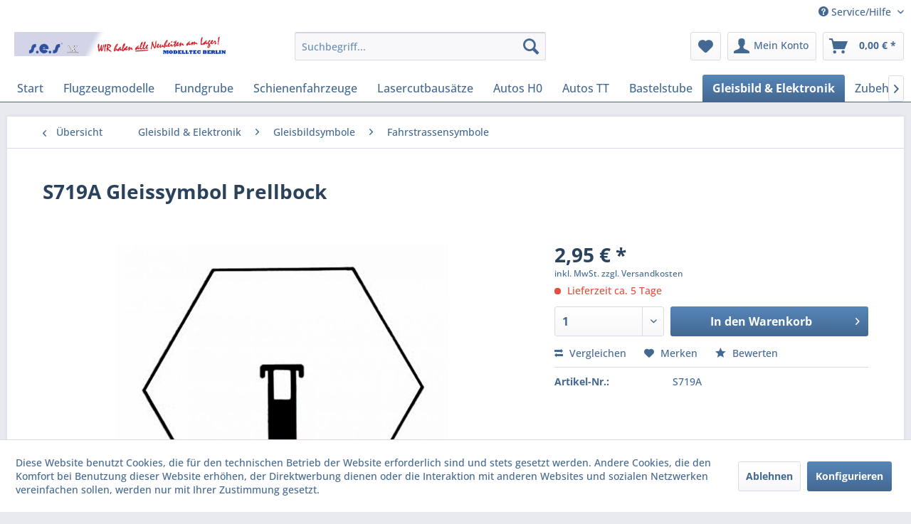

--- FILE ---
content_type: text/html; charset=UTF-8
request_url: https://modelltec.de/gleisbild-elektronik/gleisbildsymbole/fahrstrassensymbole/576/s719a-gleissymbol-prellbock
body_size: 19302
content:
<!DOCTYPE html> <html class="no-js" lang="de" itemscope="itemscope" itemtype="https://schema.org/WebPage"> <head> <meta charset="utf-8"> <meta name="author" content="" /> <meta name="robots" content="index,follow" /> <meta name="revisit-after" content="15 days" /> <meta name="keywords" content="Lieferumfang:, Oberteil, Unterteil, transparentes, Lichtfenster. Zur, Fahrstrassenausleuchtung, weiß, rot, Ergänzungsplatine, Artikel, RW719, benötigt. Information, Produktsicherheit:, Kein, Kinderspielzeug! Nicht, Kinder, unter, 14, Jahren, geeignet." /> <meta name="description" content="Lieferumfang: Oberteil, Unterteil, transparentes Lichtfenster. Zur Fahrstrassenausleuchtung weiß / rot wird die Ergänzungsplatine Artikel RW719 benöt…" /> <meta property="og:type" content="product" /> <meta property="og:site_name" content="MODELLTEC Spielwaren Onlineshop" /> <meta property="og:url" content="https://modelltec.de/gleisbild-elektronik/gleisbildsymbole/fahrstrassensymbole/576/s719a-gleissymbol-prellbock" /> <meta property="og:title" content="S719A Gleissymbol Prellbock" /> <meta property="og:description" content="Lieferumfang: Oberteil, Unterteil, transparentes Lichtfenster. Zur Fahrstrassenausleuchtung weiß / rot wird die Ergänzungsplatine Artikel RW719…" /> <meta property="og:image" content="https://modelltec.de/media/image/00/66/73/S719A.jpg" /> <meta property="product:brand" content="s.e.s" /> <meta property="product:price" content="2,95" /> <meta property="product:product_link" content="https://modelltec.de/gleisbild-elektronik/gleisbildsymbole/fahrstrassensymbole/576/s719a-gleissymbol-prellbock" /> <meta name="twitter:card" content="product" /> <meta name="twitter:site" content="MODELLTEC Spielwaren Onlineshop" /> <meta name="twitter:title" content="S719A Gleissymbol Prellbock" /> <meta name="twitter:description" content="Lieferumfang: Oberteil, Unterteil, transparentes Lichtfenster. Zur Fahrstrassenausleuchtung weiß / rot wird die Ergänzungsplatine Artikel RW719…" /> <meta name="twitter:image" content="https://modelltec.de/media/image/00/66/73/S719A.jpg" /> <meta itemprop="copyrightHolder" content="MODELLTEC Spielwaren Onlineshop" /> <meta itemprop="copyrightYear" content="2014" /> <meta itemprop="isFamilyFriendly" content="True" /> <meta itemprop="image" content="https://modelltec.de/media/image/bb/ce/ff/logo.jpg" /> <meta name="viewport" content="width=device-width, initial-scale=1.0"> <meta name="mobile-web-app-capable" content="yes"> <meta name="apple-mobile-web-app-title" content="MODELLTEC Spielwaren Onlineshop"> <meta name="apple-mobile-web-app-capable" content="yes"> <meta name="apple-mobile-web-app-status-bar-style" content="default"> <link rel="apple-touch-icon-precomposed" href="/themes/Frontend/Responsive/frontend/_public/src/img/apple-touch-icon-precomposed.png"> <link rel="shortcut icon" href="/themes/Frontend/Responsive/frontend/_public/src/img/favicon.ico"> <meta name="msapplication-navbutton-color" content="#436891" /> <meta name="application-name" content="MODELLTEC Spielwaren Onlineshop" /> <meta name="msapplication-starturl" content="https://modelltec.de/" /> <meta name="msapplication-window" content="width=1024;height=768" /> <meta name="msapplication-TileImage" content="/themes/Frontend/Responsive/frontend/_public/src/img/win-tile-image.png"> <meta name="msapplication-TileColor" content="#436891"> <meta name="theme-color" content="#436891" /> <link rel="canonical" href="https://modelltec.de/gleisbild-elektronik/gleisbildsymbole/fahrstrassensymbole/576/s719a-gleissymbol-prellbock" /> <title itemprop="name">S719A Gleissymbol Prellbock | Fahrstrassensymbole | Gleisbildsymbole | Gleisbild & Elektronik | MODELLTEC Spielwaren Onlineshop</title> <link href="/web/cache/1766868666_d0028406781805dae7e954921d61c9b1.css" media="all" rel="stylesheet" type="text/css" /> </head> <body class="is--ctl-detail is--act-index" > <div class="page-wrap"> <noscript class="noscript-main"> <div class="alert is--warning"> <div class="alert--icon"> <i class="icon--element icon--warning"></i> </div> <div class="alert--content"> Um MODELLTEC&#x20;Spielwaren&#x20;Onlineshop in vollem Umfang nutzen zu k&ouml;nnen, empfehlen wir Ihnen Javascript in Ihrem Browser zu aktiveren. </div> </div> </noscript> <header class="header-main"> <div class="top-bar"> <div class="container block-group"> <nav class="top-bar--navigation block" role="menubar">   <div class="navigation--entry entry--compare is--hidden" role="menuitem" aria-haspopup="true" data-drop-down-menu="true">   </div> <div class="navigation--entry entry--service has--drop-down" role="menuitem" aria-haspopup="true" data-drop-down-menu="true"> <i class="icon--service"></i> Service/Hilfe </div> </nav> </div> </div> <div class="container header--navigation"> <div class="logo-main block-group" role="banner"> <div class="logo--shop block"> <a class="logo--link" href="https://modelltec.de/" title="MODELLTEC Spielwaren Onlineshop - zur Startseite wechseln"> <picture> <source srcset="https://modelltec.de/media/image/bb/ce/ff/logo.jpg" media="(min-width: 78.75em)"> <source srcset="https://modelltec.de/media/image/bb/ce/ff/logo.jpg" media="(min-width: 64em)"> <source srcset="https://modelltec.de/media/image/4c/98/ac/logo-hoch.jpg" media="(min-width: 48em)"> <img srcset="https://modelltec.de/media/image/4c/98/ac/logo-hoch.jpg" alt="MODELLTEC Spielwaren Onlineshop - zur Startseite wechseln" /> </picture> </a> </div> </div> <nav class="shop--navigation block-group"> <ul class="navigation--list block-group" role="menubar"> <li class="navigation--entry entry--menu-left" role="menuitem"> <a class="entry--link entry--trigger btn is--icon-left" href="#offcanvas--left" data-offcanvas="true" data-offCanvasSelector=".sidebar-main" aria-label="Menü"> <i class="icon--menu"></i> Menü </a> </li> <li class="navigation--entry entry--search" role="menuitem" data-search="true" aria-haspopup="true" data-minLength="3"> <a class="btn entry--link entry--trigger" href="#show-hide--search" title="Suche anzeigen / schließen" aria-label="Suche anzeigen / schließen"> <i class="icon--search"></i> <span class="search--display">Suchen</span> </a> <form action="/search" method="get" class="main-search--form"> <input type="search" name="sSearch" aria-label="Suchbegriff..." class="main-search--field" autocomplete="off" autocapitalize="off" placeholder="Suchbegriff..." maxlength="30" /> <button type="submit" class="main-search--button" aria-label="Suchen"> <i class="icon--search"></i> <span class="main-search--text">Suchen</span> </button> <div class="form--ajax-loader">&nbsp;</div> </form> <div class="main-search--results"></div> </li>  <li class="navigation--entry entry--notepad" role="menuitem"> <a href="https://modelltec.de/note" title="Merkzettel" aria-label="Merkzettel" class="btn"> <i class="icon--heart"></i> </a> </li> <li class="navigation--entry entry--account" role="menuitem" data-offcanvas="true" data-offCanvasSelector=".account--dropdown-navigation"> <a href="https://modelltec.de/account" title="Mein Konto" aria-label="Mein Konto" class="btn is--icon-left entry--link account--link"> <i class="icon--account"></i> <span class="account--display"> Mein Konto </span> </a> </li> <li class="navigation--entry entry--cart" role="menuitem"> <a class="btn is--icon-left cart--link" href="https://modelltec.de/checkout/cart" title="Warenkorb" aria-label="Warenkorb"> <span class="cart--display"> Warenkorb </span> <span class="badge is--primary is--minimal cart--quantity is--hidden">0</span> <i class="icon--basket"></i> <span class="cart--amount"> 0,00&nbsp;&euro; * </span> </a> <div class="ajax-loader">&nbsp;</div> </li>  </ul> </nav> <div class="container--ajax-cart" data-collapse-cart="true" data-displayMode="offcanvas"></div> </div> </header> <nav class="navigation-main"> <div class="container" data-menu-scroller="true" data-listSelector=".navigation--list.container" data-viewPortSelector=".navigation--list-wrapper"> <div class="navigation--list-wrapper"> <ul class="navigation--list container" role="menubar" itemscope="itemscope" itemtype="https://schema.org/SiteNavigationElement"> <li class="navigation--entry is--home" role="menuitem"><a class="navigation--link is--first" href="https://modelltec.de/" title="Start" aria-label="Start" itemprop="url"><span itemprop="name">Start</span></a></li><li class="navigation--entry" role="menuitem"><a class="navigation--link" href="https://modelltec.de/flugzeugmodelle/" title="Flugzeugmodelle" aria-label="Flugzeugmodelle" itemprop="url"><span itemprop="name">Flugzeugmodelle</span></a></li><li class="navigation--entry" role="menuitem"><a class="navigation--link" href="https://modelltec.de/fundgrube/" title="Fundgrube" aria-label="Fundgrube" itemprop="url"><span itemprop="name">Fundgrube</span></a></li><li class="navigation--entry" role="menuitem"><a class="navigation--link" href="https://modelltec.de/schienenfahrzeuge/" title="Schienenfahrzeuge " aria-label="Schienenfahrzeuge " itemprop="url"><span itemprop="name">Schienenfahrzeuge </span></a></li><li class="navigation--entry" role="menuitem"><a class="navigation--link" href="https://modelltec.de/lasercutbausaetze/" title="Lasercutbausätze" aria-label="Lasercutbausätze" itemprop="url"><span itemprop="name">Lasercutbausätze</span></a></li><li class="navigation--entry" role="menuitem"><a class="navigation--link" href="https://modelltec.de/autos-h0/" title="Autos H0" aria-label="Autos H0" itemprop="url"><span itemprop="name">Autos H0</span></a></li><li class="navigation--entry" role="menuitem"><a class="navigation--link" href="https://modelltec.de/autos-tt/" title="Autos TT" aria-label="Autos TT" itemprop="url"><span itemprop="name">Autos TT</span></a></li><li class="navigation--entry" role="menuitem"><a class="navigation--link" href="https://modelltec.de/bastelstube/" title="Bastelstube" aria-label="Bastelstube" itemprop="url"><span itemprop="name">Bastelstube</span></a></li><li class="navigation--entry is--active" role="menuitem"><a class="navigation--link is--active" href="https://modelltec.de/gleisbild-elektronik/" title="Gleisbild & Elektronik" aria-label="Gleisbild & Elektronik" itemprop="url"><span itemprop="name">Gleisbild & Elektronik</span></a></li><li class="navigation--entry" role="menuitem"><a class="navigation--link" href="https://modelltec.de/zubehoer-modelleisenbahn/" title="Zubehör Modelleisenbahn" aria-label="Zubehör Modelleisenbahn" itemprop="url"><span itemprop="name">Zubehör Modelleisenbahn</span></a></li><li class="navigation--entry" role="menuitem"><a class="navigation--link" href="https://modelltec.de/low-price-modelle/" title="Low Price Modelle" aria-label="Low Price Modelle" itemprop="url"><span itemprop="name">Low Price Modelle</span></a></li> </ul> </div> <div class="advanced-menu" data-advanced-menu="true" data-hoverDelay="250"> <div class="menu--container"> <div class="button-container"> <a href="https://modelltec.de/flugzeugmodelle/" class="button--category" aria-label="Zur Kategorie Flugzeugmodelle" title="Zur Kategorie Flugzeugmodelle"> <i class="icon--arrow-right"></i> Zur Kategorie Flugzeugmodelle </a> <span class="button--close"> <i class="icon--cross"></i> </span> </div> <div class="content--wrapper has--content"> <ul class="menu--list menu--level-0 columns--4" style="width: 100%;"> <li class="menu--list-item item--level-0" style="width: 100%"> <a href="https://modelltec.de/flugzeugmodelle/flugzeugmodelle-im-massstab-1-87/" class="menu--list-item-link" aria-label="Flugzeugmodelle im Maßstab 1:87" title="Flugzeugmodelle im Maßstab 1:87">Flugzeugmodelle im Maßstab 1:87</a> </li> <li class="menu--list-item item--level-0" style="width: 100%"> <a href="https://modelltec.de/flugzeugmodelle/flugzeugmodelle/" class="menu--list-item-link" aria-label="Flugzeugmodelle" title="Flugzeugmodelle">Flugzeugmodelle</a> </li> <li class="menu--list-item item--level-0" style="width: 100%"> <a href="https://modelltec.de/flugzeugmodelle/fundgrube-modellautos/" class="menu--list-item-link" aria-label="Fundgrube Modellautos" title="Fundgrube Modellautos">Fundgrube Modellautos</a> <ul class="menu--list menu--level-1 columns--4"> <li class="menu--list-item item--level-1"> <a href="https://modelltec.de/flugzeugmodelle/fundgrube-modellautos/1-87-h0-lkw-und-transporter/" class="menu--list-item-link" aria-label="1:87 (H0) Lkw und Transporter " title="1:87 (H0) Lkw und Transporter ">1:87 (H0) Lkw und Transporter </a> </li> <li class="menu--list-item item--level-1"> <a href="https://modelltec.de/flugzeugmodelle/fundgrube-modellautos/1-120-tt-lkw-und-pkw/" class="menu--list-item-link" aria-label="1:120 (TT) Lkw und Pkw" title="1:120 (TT) Lkw und Pkw">1:120 (TT) Lkw und Pkw</a> </li> </ul> </li> </ul> </div> </div> <div class="menu--container"> <div class="button-container"> <a href="https://modelltec.de/fundgrube/" class="button--category" aria-label="Zur Kategorie Fundgrube" title="Zur Kategorie Fundgrube"> <i class="icon--arrow-right"></i> Zur Kategorie Fundgrube </a> <span class="button--close"> <i class="icon--cross"></i> </span> </div> <div class="content--wrapper has--content"> <ul class="menu--list menu--level-0 columns--4" style="width: 100%;"> <li class="menu--list-item item--level-0" style="width: 100%"> <a href="https://modelltec.de/fundgrube/werkzeuge/" class="menu--list-item-link" aria-label="Werkzeuge" title="Werkzeuge">Werkzeuge</a> </li> <li class="menu--list-item item--level-0" style="width: 100%"> <a href="https://modelltec.de/fundgrube/modellautos/" class="menu--list-item-link" aria-label="Modellautos" title="Modellautos">Modellautos</a> <ul class="menu--list menu--level-1 columns--4"> <li class="menu--list-item item--level-1"> <a href="https://modelltec.de/fundgrube/modellautos/fundgrube-alle-artikel/" class="menu--list-item-link" aria-label="Fundgrube alle Artikel" title="Fundgrube alle Artikel">Fundgrube alle Artikel</a> </li> <li class="menu--list-item item--level-1"> <a href="https://modelltec.de/fundgrube/modellautos/1.87-h0-s.e.s-modelle/" class="menu--list-item-link" aria-label="1.87 (H0) s.e.s Modelle " title="1.87 (H0) s.e.s Modelle ">1.87 (H0) s.e.s Modelle </a> </li> <li class="menu--list-item item--level-1"> <a href="https://modelltec.de/fundgrube/modellautos/1-87-h0-brekina-herpa-busch-imu-wiking-u.a./" class="menu--list-item-link" aria-label="1:87 (H0) Brekina, Herpa, Busch, IMU, Wiking, u.A. " title="1:87 (H0) Brekina, Herpa, Busch, IMU, Wiking, u.A. ">1:87 (H0) Brekina, Herpa, Busch, IMU, Wiking, u.A. </a> </li> <li class="menu--list-item item--level-1"> <a href="https://modelltec.de/fundgrube/modellautos/1-87-h0-modelle-aus-ddr-fertigung-vor-1990/" class="menu--list-item-link" aria-label="1:87 (H0) Modelle aus DDR Fertigung vor 1990" title="1:87 (H0) Modelle aus DDR Fertigung vor 1990">1:87 (H0) Modelle aus DDR Fertigung vor 1990</a> </li> <li class="menu--list-item item--level-1"> <a href="https://modelltec.de/fundgrube/modellautos/1-120-tt-lkw-und-pkw/" class="menu--list-item-link" aria-label="1:120 (TT) Lkw und Pkw" title="1:120 (TT) Lkw und Pkw">1:120 (TT) Lkw und Pkw</a> </li> <li class="menu--list-item item--level-1"> <a href="https://modelltec.de/fundgrube/modellautos/1-160-n-spur/" class="menu--list-item-link" aria-label="1:160 (N-Spur)" title="1:160 (N-Spur)">1:160 (N-Spur)</a> </li> <li class="menu--list-item item--level-1"> <a href="https://modelltec.de/fundgrube/modellautos/1-43-1-40-1-30-pkw-und-lkw/" class="menu--list-item-link" aria-label="1:43 / 1:40 / 1:30 Pkw und Lkw" title="1:43 / 1:40 / 1:30 Pkw und Lkw">1:43 / 1:40 / 1:30 Pkw und Lkw</a> </li> <li class="menu--list-item item--level-1"> <a href="https://modelltec.de/fundgrube/modellautos/1.87-h0-kleinserienmodelle-ukraine-u.-a./" class="menu--list-item-link" aria-label="1.87 (H0) Kleinserienmodelle Ukraine u. a." title="1.87 (H0) Kleinserienmodelle Ukraine u. a.">1.87 (H0) Kleinserienmodelle Ukraine u. a.</a> </li> <li class="menu--list-item item--level-1"> <a href="https://modelltec.de/fundgrube/modellautos/literatur-kataloge-prospekte/" class="menu--list-item-link" aria-label="Literatur / Kataloge / Prospekte" title="Literatur / Kataloge / Prospekte">Literatur / Kataloge / Prospekte</a> </li> </ul> </li> <li class="menu--list-item item--level-0" style="width: 100%"> <a href="https://modelltec.de/fundgrube/1-87-h0-plastikbausaetze-gebaeude/" class="menu--list-item-link" aria-label="1:87 (H0) Plastikbausätze Gebäude" title="1:87 (H0) Plastikbausätze Gebäude">1:87 (H0) Plastikbausätze Gebäude</a> </li> <li class="menu--list-item item--level-0" style="width: 100%"> <a href="https://modelltec.de/fundgrube/h0e-schmalspurgueterwagen/" class="menu--list-item-link" aria-label="H0e Schmalspurgüterwagen " title="H0e Schmalspurgüterwagen ">H0e Schmalspurgüterwagen </a> </li> </ul> </div> </div> <div class="menu--container"> <div class="button-container"> <a href="https://modelltec.de/schienenfahrzeuge/" class="button--category" aria-label="Zur Kategorie Schienenfahrzeuge " title="Zur Kategorie Schienenfahrzeuge "> <i class="icon--arrow-right"></i> Zur Kategorie Schienenfahrzeuge </a> <span class="button--close"> <i class="icon--cross"></i> </span> </div> </div> <div class="menu--container"> <div class="button-container"> <a href="https://modelltec.de/lasercutbausaetze/" class="button--category" aria-label="Zur Kategorie Lasercutbausätze" title="Zur Kategorie Lasercutbausätze"> <i class="icon--arrow-right"></i> Zur Kategorie Lasercutbausätze </a> <span class="button--close"> <i class="icon--cross"></i> </span> </div> <div class="content--wrapper has--content"> <ul class="menu--list menu--level-0 columns--4" style="width: 100%;"> <li class="menu--list-item item--level-0" style="width: 100%"> <a href="https://modelltec.de/lasercutbausaetze/spur-n-1-160/" class="menu--list-item-link" aria-label="Spur N 1:160" title="Spur N 1:160">Spur N 1:160</a> </li> <li class="menu--list-item item--level-0" style="width: 100%"> <a href="https://modelltec.de/lasercutbausaetze/spur-tt-1-120/" class="menu--list-item-link" aria-label="Spur TT 1:120" title="Spur TT 1:120">Spur TT 1:120</a> </li> <li class="menu--list-item item--level-0" style="width: 100%"> <a href="https://modelltec.de/lasercutbausaetze/spur-h0-1-87/" class="menu--list-item-link" aria-label="Spur H0 1:87" title="Spur H0 1:87">Spur H0 1:87</a> </li> </ul> </div> </div> <div class="menu--container"> <div class="button-container"> <a href="https://modelltec.de/autos-h0/" class="button--category" aria-label="Zur Kategorie Autos H0" title="Zur Kategorie Autos H0"> <i class="icon--arrow-right"></i> Zur Kategorie Autos H0 </a> <span class="button--close"> <i class="icon--cross"></i> </span> </div> <div class="content--wrapper has--content"> <ul class="menu--list menu--level-0 columns--4" style="width: 100%;"> <li class="menu--list-item item--level-0" style="width: 100%"> <a href="https://modelltec.de/autos-h0/anhaenger/" class="menu--list-item-link" aria-label="Anhänger" title="Anhänger">Anhänger</a> <ul class="menu--list menu--level-1 columns--4"> <li class="menu--list-item item--level-1"> <a href="https://modelltec.de/autos-h0/anhaenger/lkw-anhaenger/" class="menu--list-item-link" aria-label="LKW-Anhänger" title="LKW-Anhänger">LKW-Anhänger</a> </li> <li class="menu--list-item item--level-1"> <a href="https://modelltec.de/autos-h0/anhaenger/kleine-kofferanhaenger/" class="menu--list-item-link" aria-label="Kleine Kofferanhänger" title="Kleine Kofferanhänger">Kleine Kofferanhänger</a> </li> <li class="menu--list-item item--level-1"> <a href="https://modelltec.de/autos-h0/anhaenger/landwirtschaft/" class="menu--list-item-link" aria-label="Landwirtschaft" title="Landwirtschaft">Landwirtschaft</a> </li> <li class="menu--list-item item--level-1"> <a href="https://modelltec.de/autos-h0/anhaenger/plakatwagen/" class="menu--list-item-link" aria-label="Plakatwagen " title="Plakatwagen ">Plakatwagen </a> </li> <li class="menu--list-item item--level-1"> <a href="https://modelltec.de/autos-h0/anhaenger/verkaufswagen/" class="menu--list-item-link" aria-label="Verkaufswagen" title="Verkaufswagen">Verkaufswagen</a> </li> <li class="menu--list-item item--level-1"> <a href="https://modelltec.de/autos-h0/anhaenger/sonstige-anhaenger/" class="menu--list-item-link" aria-label="Sonstige Anhänger" title="Sonstige Anhänger">Sonstige Anhänger</a> </li> </ul> </li> <li class="menu--list-item item--level-0" style="width: 100%"> <a href="https://modelltec.de/autos-h0/ballast-trailer/" class="menu--list-item-link" aria-label="Ballast-Trailer" title="Ballast-Trailer">Ballast-Trailer</a> </li> <li class="menu--list-item item--level-0" style="width: 100%"> <a href="https://modelltec.de/autos-h0/basteltueten/" class="menu--list-item-link" aria-label="Basteltüten" title="Basteltüten">Basteltüten</a> </li> <li class="menu--list-item item--level-0" style="width: 100%"> <a href="https://modelltec.de/autos-h0/bauwagen/" class="menu--list-item-link" aria-label="Bauwagen" title="Bauwagen">Bauwagen</a> </li> <li class="menu--list-item item--level-0" style="width: 100%"> <a href="https://modelltec.de/autos-h0/bushaltestellen/" class="menu--list-item-link" aria-label="Bushaltestellen" title="Bushaltestellen">Bushaltestellen</a> </li> <li class="menu--list-item item--level-0" style="width: 100%"> <a href="https://modelltec.de/autos-h0/busmodelle/" class="menu--list-item-link" aria-label="Busmodelle" title="Busmodelle">Busmodelle</a> </li> <li class="menu--list-item item--level-0" style="width: 100%"> <a href="https://modelltec.de/autos-h0/verkehrsbetriebe-kommunal/" class="menu--list-item-link" aria-label="Verkehrsbetriebe kommunal" title="Verkehrsbetriebe kommunal">Verkehrsbetriebe kommunal</a> </li> <li class="menu--list-item item--level-0" style="width: 100%"> <a href="https://modelltec.de/autos-h0/circus-busch/" class="menu--list-item-link" aria-label="Circus Busch" title="Circus Busch">Circus Busch</a> </li> <li class="menu--list-item item--level-0" style="width: 100%"> <a href="https://modelltec.de/autos-h0/drk/" class="menu--list-item-link" aria-label="DRK" title="DRK">DRK</a> </li> <li class="menu--list-item item--level-0" style="width: 100%"> <a href="https://modelltec.de/autos-h0/dt.-reichsbahn/" class="menu--list-item-link" aria-label="Dt. Reichsbahn" title="Dt. Reichsbahn">Dt. Reichsbahn</a> </li> <li class="menu--list-item item--level-0" style="width: 100%"> <a href="https://modelltec.de/autos-h0/feuerwehr/" class="menu--list-item-link" aria-label="Feuerwehr" title="Feuerwehr">Feuerwehr</a> </li> <li class="menu--list-item item--level-0" style="width: 100%"> <a href="https://modelltec.de/autos-h0/robur-ld-3000-mehrzweckkombi/" class="menu--list-item-link" aria-label="Robur LD 3000 Mehrzweckkombi" title="Robur LD 3000 Mehrzweckkombi">Robur LD 3000 Mehrzweckkombi</a> </li> <li class="menu--list-item item--level-0" style="width: 100%"> <a href="https://modelltec.de/autos-h0/gabelstabler/" class="menu--list-item-link" aria-label="Gabelstabler" title="Gabelstabler">Gabelstabler</a> </li> <li class="menu--list-item item--level-0" style="width: 100%"> <a href="https://modelltec.de/autos-h0/gst/" class="menu--list-item-link" aria-label="GST" title="GST">GST</a> </li> <li class="menu--list-item item--level-0" style="width: 100%"> <a href="https://modelltec.de/autos-h0/interflug/" class="menu--list-item-link" aria-label="Interflug" title="Interflug">Interflug</a> </li> <li class="menu--list-item item--level-0" style="width: 100%"> <a href="https://modelltec.de/autos-h0/kraene-und-kranwagen/" class="menu--list-item-link" aria-label="Kräne und Kranwagen" title="Kräne und Kranwagen">Kräne und Kranwagen</a> </li> <li class="menu--list-item item--level-0" style="width: 100%"> <a href="https://modelltec.de/autos-h0/landwirtschaft/" class="menu--list-item-link" aria-label="Landwirtschaft" title="Landwirtschaft">Landwirtschaft</a> </li> <li class="menu--list-item item--level-0" style="width: 100%"> <a href="https://modelltec.de/autos-h0/lkw-modelle/" class="menu--list-item-link" aria-label="LKW-Modelle" title="LKW-Modelle">LKW-Modelle</a> </li> <li class="menu--list-item item--level-0" style="width: 100%"> <a href="https://modelltec.de/autos-h0/nva-bundeswehr-militaer/" class="menu--list-item-link" aria-label="NVA / Bundeswehr / Militär" title="NVA / Bundeswehr / Militär">NVA / Bundeswehr / Militär</a> </li> <li class="menu--list-item item--level-0" style="width: 100%"> <a href="https://modelltec.de/autos-h0/schwarz-bau/" class="menu--list-item-link" aria-label="Schwarz-Bau" title="Schwarz-Bau">Schwarz-Bau</a> </li> <li class="menu--list-item item--level-0" style="width: 100%"> <a href="https://modelltec.de/autos-h0/sachsen-braeu/" class="menu--list-item-link" aria-label="Sachsen-Bräu" title="Sachsen-Bräu">Sachsen-Bräu</a> </li> <li class="menu--list-item item--level-0" style="width: 100%"> <a href="https://modelltec.de/autos-h0/ostalgie/" class="menu--list-item-link" aria-label="Ostalgie" title="Ostalgie">Ostalgie</a> </li> <li class="menu--list-item item--level-0" style="width: 100%"> <a href="https://modelltec.de/autos-h0/pkw-kleinfahrzeuge/" class="menu--list-item-link" aria-label="PKW &amp; Kleinfahrzeuge" title="PKW &amp; Kleinfahrzeuge">PKW & Kleinfahrzeuge</a> </li> <li class="menu--list-item item--level-0" style="width: 100%"> <a href="https://modelltec.de/autos-h0/polizei/" class="menu--list-item-link" aria-label="Polizei" title="Polizei">Polizei</a> </li> <li class="menu--list-item item--level-0" style="width: 100%"> <a href="https://modelltec.de/autos-h0/post/" class="menu--list-item-link" aria-label="Post" title="Post">Post</a> </li> <li class="menu--list-item item--level-0" style="width: 100%"> <a href="https://modelltec.de/autos-h0/sero/" class="menu--list-item-link" aria-label="SERO" title="SERO">SERO</a> </li> <li class="menu--list-item item--level-0" style="width: 100%"> <a href="https://modelltec.de/autos-h0/thw/" class="menu--list-item-link" aria-label="THW" title="THW">THW</a> </li> <li class="menu--list-item item--level-0" style="width: 100%"> <a href="https://modelltec.de/autos-h0/zubehoer/" class="menu--list-item-link" aria-label="Zubehör" title="Zubehör">Zubehör</a> </li> </ul> </div> </div> <div class="menu--container"> <div class="button-container"> <a href="https://modelltec.de/autos-tt/" class="button--category" aria-label="Zur Kategorie Autos TT" title="Zur Kategorie Autos TT"> <i class="icon--arrow-right"></i> Zur Kategorie Autos TT </a> <span class="button--close"> <i class="icon--cross"></i> </span> </div> <div class="content--wrapper has--content"> <ul class="menu--list menu--level-0 columns--4" style="width: 100%;"> <li class="menu--list-item item--level-0" style="width: 100%"> <a href="https://modelltec.de/autos-tt/anhaenger/" class="menu--list-item-link" aria-label="Anhänger" title="Anhänger">Anhänger</a> </li> <li class="menu--list-item item--level-0" style="width: 100%"> <a href="https://modelltec.de/autos-tt/basteltueten/" class="menu--list-item-link" aria-label="Basteltüten" title="Basteltüten">Basteltüten</a> </li> <li class="menu--list-item item--level-0" style="width: 100%"> <a href="https://modelltec.de/autos-tt/busse/" class="menu--list-item-link" aria-label="Busse" title="Busse">Busse</a> </li> <li class="menu--list-item item--level-0" style="width: 100%"> <a href="https://modelltec.de/autos-tt/bauwagen/" class="menu--list-item-link" aria-label="Bauwagen" title="Bauwagen">Bauwagen</a> </li> <li class="menu--list-item item--level-0" style="width: 100%"> <a href="https://modelltec.de/autos-tt/feuerwehr/" class="menu--list-item-link" aria-label="Feuerwehr" title="Feuerwehr">Feuerwehr</a> </li> <li class="menu--list-item item--level-0" style="width: 100%"> <a href="https://modelltec.de/autos-tt/lkw-modelle/" class="menu--list-item-link" aria-label="LKW-Modelle" title="LKW-Modelle">LKW-Modelle</a> </li> <li class="menu--list-item item--level-0" style="width: 100%"> <a href="https://modelltec.de/autos-tt/landwirtschaft/" class="menu--list-item-link" aria-label="Landwirtschaft" title="Landwirtschaft">Landwirtschaft</a> </li> <li class="menu--list-item item--level-0" style="width: 100%"> <a href="https://modelltec.de/autos-tt/nva/" class="menu--list-item-link" aria-label="NVA" title="NVA">NVA</a> </li> <li class="menu--list-item item--level-0" style="width: 100%"> <a href="https://modelltec.de/autos-tt/zubehoer/" class="menu--list-item-link" aria-label="Zubehör" title="Zubehör">Zubehör</a> </li> </ul> </div> </div> <div class="menu--container"> <div class="button-container"> <a href="https://modelltec.de/bastelstube/" class="button--category" aria-label="Zur Kategorie Bastelstube" title="Zur Kategorie Bastelstube"> <i class="icon--arrow-right"></i> Zur Kategorie Bastelstube </a> <span class="button--close"> <i class="icon--cross"></i> </span> </div> <div class="content--wrapper has--content"> <ul class="menu--list menu--level-0 columns--4" style="width: 100%;"> <li class="menu--list-item item--level-0" style="width: 100%"> <a href="https://modelltec.de/bastelstube/basteltueten/" class="menu--list-item-link" aria-label="Basteltüten" title="Basteltüten">Basteltüten</a> </li> <li class="menu--list-item item--level-0" style="width: 100%"> <a href="https://modelltec.de/bastelstube/verpackung/" class="menu--list-item-link" aria-label="Verpackung" title="Verpackung">Verpackung</a> </li> <li class="menu--list-item item--level-0" style="width: 100%"> <a href="https://modelltec.de/bastelstube/raeder-achsen/" class="menu--list-item-link" aria-label="Räder/ Achsen" title="Räder/ Achsen">Räder/ Achsen</a> </li> <li class="menu--list-item item--level-0" style="width: 100%"> <a href="https://modelltec.de/bastelstube/einzelteile-zubehoersets/" class="menu--list-item-link" aria-label="Einzelteile, Zubehörsets" title="Einzelteile, Zubehörsets">Einzelteile, Zubehörsets</a> </li> <li class="menu--list-item item--level-0" style="width: 100%"> <a href="https://modelltec.de/bastelstube/bausaetze/" class="menu--list-item-link" aria-label="Bausätze" title="Bausätze">Bausätze</a> </li> <li class="menu--list-item item--level-0" style="width: 100%"> <a href="https://modelltec.de/bastelstube/sonstiges/" class="menu--list-item-link" aria-label="Sonstiges" title="Sonstiges">Sonstiges</a> </li> </ul> </div> </div> <div class="menu--container"> <div class="button-container"> <a href="https://modelltec.de/gleisbild-elektronik/" class="button--category" aria-label="Zur Kategorie Gleisbild &amp; Elektronik" title="Zur Kategorie Gleisbild &amp; Elektronik"> <i class="icon--arrow-right"></i> Zur Kategorie Gleisbild & Elektronik </a> <span class="button--close"> <i class="icon--cross"></i> </span> </div> <div class="content--wrapper has--content has--teaser"> <ul class="menu--list menu--level-0 columns--2" style="width: 50%;"> <li class="menu--list-item item--level-0" style="width: 100%"> <a href="https://modelltec.de/gleisbild-elektronik/gleisbildstellpult-startpackungen/" class="menu--list-item-link" aria-label="Gleisbildstellpult Startpackungen" title="Gleisbildstellpult Startpackungen">Gleisbildstellpult Startpackungen</a> </li> <li class="menu--list-item item--level-0" style="width: 100%"> <a href="https://modelltec.de/gleisbild-elektronik/startpackungen/" class="menu--list-item-link" aria-label="Startpackungen" title="Startpackungen">Startpackungen</a> </li> <li class="menu--list-item item--level-0" style="width: 100%"> <a href="https://modelltec.de/gleisbild-elektronik/gleisbildsymbole/" class="menu--list-item-link" aria-label="Gleisbildsymbole" title="Gleisbildsymbole">Gleisbildsymbole</a> <ul class="menu--list menu--level-1 columns--2"> <li class="menu--list-item item--level-1"> <a href="https://modelltec.de/gleisbild-elektronik/gleisbildsymbole/leerbausteine/" class="menu--list-item-link" aria-label="Leerbausteine" title="Leerbausteine">Leerbausteine</a> </li> <li class="menu--list-item item--level-1"> <a href="https://modelltec.de/gleisbild-elektronik/gleisbildsymbole/fahrstrassensymbole/" class="menu--list-item-link" aria-label="Fahrstrassensymbole " title="Fahrstrassensymbole ">Fahrstrassensymbole </a> </li> <li class="menu--list-item item--level-1"> <a href="https://modelltec.de/gleisbild-elektronik/gleisbildsymbole/weichensymbole/" class="menu--list-item-link" aria-label="Weichensymbole" title="Weichensymbole">Weichensymbole</a> </li> <li class="menu--list-item item--level-1"> <a href="https://modelltec.de/gleisbild-elektronik/gleisbildsymbole/signalsymbole/" class="menu--list-item-link" aria-label="Signalsymbole" title="Signalsymbole">Signalsymbole</a> </li> <li class="menu--list-item item--level-1"> <a href="https://modelltec.de/gleisbild-elektronik/gleisbildsymbole/symbole-fuer-sonderfunktionen/" class="menu--list-item-link" aria-label="Symbole für Sonderfunktionen" title="Symbole für Sonderfunktionen">Symbole für Sonderfunktionen</a> </li> <li class="menu--list-item item--level-1"> <a href="https://modelltec.de/gleisbild-elektronik/gleisbildsymbole/verbindungselemente-steckverbinder-zubehoer/" class="menu--list-item-link" aria-label="Verbindungselemente, Steckverbinder, Zubehör" title="Verbindungselemente, Steckverbinder, Zubehör">Verbindungselemente, Steckverbinder, Zubehör</a> </li> <li class="menu--list-item item--level-1"> <a href="https://modelltec.de/gleisbild-elektronik/gleisbildsymbole/rahmenprofile/" class="menu--list-item-link" aria-label="Rahmenprofile" title="Rahmenprofile">Rahmenprofile</a> </li> </ul> </li> <li class="menu--list-item item--level-0" style="width: 100%"> <a href="https://modelltec.de/gleisbild-elektronik/ergaenzungsplatinen/" class="menu--list-item-link" aria-label="Ergänzungsplatinen" title="Ergänzungsplatinen">Ergänzungsplatinen</a> <ul class="menu--list menu--level-1 columns--2"> <li class="menu--list-item item--level-1"> <a href="https://modelltec.de/gleisbild-elektronik/ergaenzungsplatinen/fahrstrassen/" class="menu--list-item-link" aria-label="Fahrstrassen" title="Fahrstrassen">Fahrstrassen</a> </li> <li class="menu--list-item item--level-1"> <a href="https://modelltec.de/gleisbild-elektronik/ergaenzungsplatinen/weichen/" class="menu--list-item-link" aria-label="Weichen" title="Weichen">Weichen</a> </li> <li class="menu--list-item item--level-1"> <a href="https://modelltec.de/gleisbild-elektronik/ergaenzungsplatinen/signale/" class="menu--list-item-link" aria-label="Signale" title="Signale">Signale</a> </li> <li class="menu--list-item item--level-1"> <a href="https://modelltec.de/gleisbild-elektronik/ergaenzungsplatinen/platinen-fuer-sonderfunktionen/" class="menu--list-item-link" aria-label="Platinen für Sonderfunktionen" title="Platinen für Sonderfunktionen">Platinen für Sonderfunktionen</a> </li> <li class="menu--list-item item--level-1"> <a href="https://modelltec.de/gleisbild-elektronik/ergaenzungsplatinen/kabelschuhe-stecker/" class="menu--list-item-link" aria-label="Kabelschuhe, Stecker" title="Kabelschuhe, Stecker">Kabelschuhe, Stecker</a> </li> </ul> </li> </ul> <div class="menu--delimiter" style="right: 50%;"></div> <div class="menu--teaser" style="width: 50%;"> <div class="teaser--text"> Das gesamte Angebot ... <a class="teaser--text-link" href="https://modelltec.de/gleisbild-elektronik/" aria-label="mehr erfahren" title="mehr erfahren"> mehr erfahren </a> </div> </div> </div> </div> <div class="menu--container"> <div class="button-container"> <a href="https://modelltec.de/zubehoer-modelleisenbahn/" class="button--category" aria-label="Zur Kategorie Zubehör Modelleisenbahn" title="Zur Kategorie Zubehör Modelleisenbahn"> <i class="icon--arrow-right"></i> Zur Kategorie Zubehör Modelleisenbahn </a> <span class="button--close"> <i class="icon--cross"></i> </span> </div> <div class="content--wrapper has--content"> <ul class="menu--list menu--level-0 columns--4" style="width: 100%;"> <li class="menu--list-item item--level-0" style="width: 100%"> <a href="https://modelltec.de/zubehoer-modelleisenbahn/h0/" class="menu--list-item-link" aria-label="H0" title="H0">H0</a> </li> <li class="menu--list-item item--level-0" style="width: 100%"> <a href="https://modelltec.de/zubehoer-modelleisenbahn/n/" class="menu--list-item-link" aria-label="N" title="N">N</a> </li> <li class="menu--list-item item--level-0" style="width: 100%"> <a href="https://modelltec.de/zubehoer-modelleisenbahn/tt/" class="menu--list-item-link" aria-label="TT" title="TT">TT</a> </li> </ul> </div> </div> <div class="menu--container"> <div class="button-container"> <a href="https://modelltec.de/low-price-modelle/" class="button--category" aria-label="Zur Kategorie Low Price Modelle" title="Zur Kategorie Low Price Modelle"> <i class="icon--arrow-right"></i> Zur Kategorie Low Price Modelle </a> <span class="button--close"> <i class="icon--cross"></i> </span> </div> </div> </div> </div> </nav> <section class="content-main container block-group"> <nav class="content--breadcrumb block"> <a class="breadcrumb--button breadcrumb--link" href="https://modelltec.de/gleisbild-elektronik/gleisbildsymbole/fahrstrassensymbole/" title="Übersicht"> <i class="icon--arrow-left"></i> <span class="breadcrumb--title">Übersicht</span> </a> <ul class="breadcrumb--list" role="menu" itemscope itemtype="https://schema.org/BreadcrumbList"> <li role="menuitem" class="breadcrumb--entry" itemprop="itemListElement" itemscope itemtype="https://schema.org/ListItem"> <a class="breadcrumb--link" href="https://modelltec.de/gleisbild-elektronik/" title="Gleisbild &amp; Elektronik" itemprop="item"> <link itemprop="url" href="https://modelltec.de/gleisbild-elektronik/" /> <span class="breadcrumb--title" itemprop="name">Gleisbild & Elektronik</span> </a> <meta itemprop="position" content="0" /> </li> <li role="none" class="breadcrumb--separator"> <i class="icon--arrow-right"></i> </li> <li role="menuitem" class="breadcrumb--entry" itemprop="itemListElement" itemscope itemtype="https://schema.org/ListItem"> <a class="breadcrumb--link" href="https://modelltec.de/gleisbild-elektronik/gleisbildsymbole/" title="Gleisbildsymbole" itemprop="item"> <link itemprop="url" href="https://modelltec.de/gleisbild-elektronik/gleisbildsymbole/" /> <span class="breadcrumb--title" itemprop="name">Gleisbildsymbole</span> </a> <meta itemprop="position" content="1" /> </li> <li role="none" class="breadcrumb--separator"> <i class="icon--arrow-right"></i> </li> <li role="menuitem" class="breadcrumb--entry is--active" itemprop="itemListElement" itemscope itemtype="https://schema.org/ListItem"> <a class="breadcrumb--link" href="https://modelltec.de/gleisbild-elektronik/gleisbildsymbole/fahrstrassensymbole/" title="Fahrstrassensymbole " itemprop="item"> <link itemprop="url" href="https://modelltec.de/gleisbild-elektronik/gleisbildsymbole/fahrstrassensymbole/" /> <span class="breadcrumb--title" itemprop="name">Fahrstrassensymbole </span> </a> <meta itemprop="position" content="2" /> </li> </ul> </nav> <nav class="product--navigation"> <a href="#" class="navigation--link link--prev"> <div class="link--prev-button"> <span class="link--prev-inner">Zurück</span> </div> <div class="image--wrapper"> <div class="image--container"></div> </div> </a> <a href="#" class="navigation--link link--next"> <div class="link--next-button"> <span class="link--next-inner">Vor</span> </div> <div class="image--wrapper"> <div class="image--container"></div> </div> </a> </nav> <div class="content-main--inner"> <div id='cookie-consent' class='off-canvas is--left block-transition' data-cookie-consent-manager='true' data-cookieTimeout='60'> <div class='cookie-consent--header cookie-consent--close'> Cookie-Einstellungen <i class="icon--arrow-right"></i> </div> <div class='cookie-consent--description'> Diese Website benutzt Cookies, die für den technischen Betrieb der Website erforderlich sind und stets gesetzt werden. Andere Cookies, die den Komfort bei Benutzung dieser Website erhöhen, der Direktwerbung dienen oder die Interaktion mit anderen Websites und sozialen Netzwerken vereinfachen sollen, werden nur mit Ihrer Zustimmung gesetzt. </div> <div class='cookie-consent--configuration'> <div class='cookie-consent--configuration-header'> <div class='cookie-consent--configuration-header-text'>Konfiguration</div> </div> <div class='cookie-consent--configuration-main'> <div class='cookie-consent--group'> <input type="hidden" class="cookie-consent--group-name" value="technical" /> <label class="cookie-consent--group-state cookie-consent--state-input cookie-consent--required"> <input type="checkbox" name="technical-state" class="cookie-consent--group-state-input" disabled="disabled" checked="checked"/> <span class="cookie-consent--state-input-element"></span> </label> <div class='cookie-consent--group-title' data-collapse-panel='true' data-contentSiblingSelector=".cookie-consent--group-container"> <div class="cookie-consent--group-title-label cookie-consent--state-label"> Technisch erforderlich </div> <span class="cookie-consent--group-arrow is-icon--right"> <i class="icon--arrow-right"></i> </span> </div> <div class='cookie-consent--group-container'> <div class='cookie-consent--group-description'> Diese Cookies sind für die Grundfunktionen des Shops notwendig. </div> <div class='cookie-consent--cookies-container'> <div class='cookie-consent--cookie'> <input type="hidden" class="cookie-consent--cookie-name" value="cookieDeclined" /> <label class="cookie-consent--cookie-state cookie-consent--state-input cookie-consent--required"> <input type="checkbox" name="cookieDeclined-state" class="cookie-consent--cookie-state-input" disabled="disabled" checked="checked" /> <span class="cookie-consent--state-input-element"></span> </label> <div class='cookie--label cookie-consent--state-label'> "Alle Cookies ablehnen" Cookie </div> </div> <div class='cookie-consent--cookie'> <input type="hidden" class="cookie-consent--cookie-name" value="allowCookie" /> <label class="cookie-consent--cookie-state cookie-consent--state-input cookie-consent--required"> <input type="checkbox" name="allowCookie-state" class="cookie-consent--cookie-state-input" disabled="disabled" checked="checked" /> <span class="cookie-consent--state-input-element"></span> </label> <div class='cookie--label cookie-consent--state-label'> "Alle Cookies annehmen" Cookie </div> </div> <div class='cookie-consent--cookie'> <input type="hidden" class="cookie-consent--cookie-name" value="shop" /> <label class="cookie-consent--cookie-state cookie-consent--state-input cookie-consent--required"> <input type="checkbox" name="shop-state" class="cookie-consent--cookie-state-input" disabled="disabled" checked="checked" /> <span class="cookie-consent--state-input-element"></span> </label> <div class='cookie--label cookie-consent--state-label'> Ausgewählter Shop </div> </div> <div class='cookie-consent--cookie'> <input type="hidden" class="cookie-consent--cookie-name" value="csrf_token" /> <label class="cookie-consent--cookie-state cookie-consent--state-input cookie-consent--required"> <input type="checkbox" name="csrf_token-state" class="cookie-consent--cookie-state-input" disabled="disabled" checked="checked" /> <span class="cookie-consent--state-input-element"></span> </label> <div class='cookie--label cookie-consent--state-label'> CSRF-Token </div> </div> <div class='cookie-consent--cookie'> <input type="hidden" class="cookie-consent--cookie-name" value="cookiePreferences" /> <label class="cookie-consent--cookie-state cookie-consent--state-input cookie-consent--required"> <input type="checkbox" name="cookiePreferences-state" class="cookie-consent--cookie-state-input" disabled="disabled" checked="checked" /> <span class="cookie-consent--state-input-element"></span> </label> <div class='cookie--label cookie-consent--state-label'> Cookie-Einstellungen </div> </div> <div class='cookie-consent--cookie'> <input type="hidden" class="cookie-consent--cookie-name" value="x-cache-context-hash" /> <label class="cookie-consent--cookie-state cookie-consent--state-input cookie-consent--required"> <input type="checkbox" name="x-cache-context-hash-state" class="cookie-consent--cookie-state-input" disabled="disabled" checked="checked" /> <span class="cookie-consent--state-input-element"></span> </label> <div class='cookie--label cookie-consent--state-label'> Individuelle Preise </div> </div> <div class='cookie-consent--cookie'> <input type="hidden" class="cookie-consent--cookie-name" value="nocache" /> <label class="cookie-consent--cookie-state cookie-consent--state-input cookie-consent--required"> <input type="checkbox" name="nocache-state" class="cookie-consent--cookie-state-input" disabled="disabled" checked="checked" /> <span class="cookie-consent--state-input-element"></span> </label> <div class='cookie--label cookie-consent--state-label'> Kundenspezifisches Caching </div> </div> <div class='cookie-consent--cookie'> <input type="hidden" class="cookie-consent--cookie-name" value="session" /> <label class="cookie-consent--cookie-state cookie-consent--state-input cookie-consent--required"> <input type="checkbox" name="session-state" class="cookie-consent--cookie-state-input" disabled="disabled" checked="checked" /> <span class="cookie-consent--state-input-element"></span> </label> <div class='cookie--label cookie-consent--state-label'> Session </div> </div> <div class='cookie-consent--cookie'> <input type="hidden" class="cookie-consent--cookie-name" value="currency" /> <label class="cookie-consent--cookie-state cookie-consent--state-input cookie-consent--required"> <input type="checkbox" name="currency-state" class="cookie-consent--cookie-state-input" disabled="disabled" checked="checked" /> <span class="cookie-consent--state-input-element"></span> </label> <div class='cookie--label cookie-consent--state-label'> Währungswechsel </div> </div> </div> </div> </div> <div class='cookie-consent--group'> <input type="hidden" class="cookie-consent--group-name" value="comfort" /> <label class="cookie-consent--group-state cookie-consent--state-input"> <input type="checkbox" name="comfort-state" class="cookie-consent--group-state-input"/> <span class="cookie-consent--state-input-element"></span> </label> <div class='cookie-consent--group-title' data-collapse-panel='true' data-contentSiblingSelector=".cookie-consent--group-container"> <div class="cookie-consent--group-title-label cookie-consent--state-label"> Komfortfunktionen </div> <span class="cookie-consent--group-arrow is-icon--right"> <i class="icon--arrow-right"></i> </span> </div> <div class='cookie-consent--group-container'> <div class='cookie-consent--group-description'> Diese Cookies werden genutzt um das Einkaufserlebnis noch ansprechender zu gestalten, beispielsweise für die Wiedererkennung des Besuchers. </div> <div class='cookie-consent--cookies-container'> <div class='cookie-consent--cookie'> <input type="hidden" class="cookie-consent--cookie-name" value="sUniqueID" /> <label class="cookie-consent--cookie-state cookie-consent--state-input"> <input type="checkbox" name="sUniqueID-state" class="cookie-consent--cookie-state-input" /> <span class="cookie-consent--state-input-element"></span> </label> <div class='cookie--label cookie-consent--state-label'> Merkzettel </div> </div> </div> </div> </div> <div class='cookie-consent--group'> <input type="hidden" class="cookie-consent--group-name" value="statistics" /> <label class="cookie-consent--group-state cookie-consent--state-input"> <input type="checkbox" name="statistics-state" class="cookie-consent--group-state-input"/> <span class="cookie-consent--state-input-element"></span> </label> <div class='cookie-consent--group-title' data-collapse-panel='true' data-contentSiblingSelector=".cookie-consent--group-container"> <div class="cookie-consent--group-title-label cookie-consent--state-label"> Statistik & Tracking </div> <span class="cookie-consent--group-arrow is-icon--right"> <i class="icon--arrow-right"></i> </span> </div> <div class='cookie-consent--group-container'> <div class='cookie-consent--cookies-container'> <div class='cookie-consent--cookie'> <input type="hidden" class="cookie-consent--cookie-name" value="x-ua-device" /> <label class="cookie-consent--cookie-state cookie-consent--state-input"> <input type="checkbox" name="x-ua-device-state" class="cookie-consent--cookie-state-input" /> <span class="cookie-consent--state-input-element"></span> </label> <div class='cookie--label cookie-consent--state-label'> Endgeräteerkennung </div> </div> <div class='cookie-consent--cookie'> <input type="hidden" class="cookie-consent--cookie-name" value="_ga" /> <label class="cookie-consent--cookie-state cookie-consent--state-input"> <input type="checkbox" name="_ga-state" class="cookie-consent--cookie-state-input" /> <span class="cookie-consent--state-input-element"></span> </label> <div class='cookie--label cookie-consent--state-label'> Google Analytics </div> </div> <div class='cookie-consent--cookie'> <input type="hidden" class="cookie-consent--cookie-name" value="partner" /> <label class="cookie-consent--cookie-state cookie-consent--state-input"> <input type="checkbox" name="partner-state" class="cookie-consent--cookie-state-input" /> <span class="cookie-consent--state-input-element"></span> </label> <div class='cookie--label cookie-consent--state-label'> Partnerprogramm </div> </div> </div> </div> </div> </div> </div> <div class="cookie-consent--save"> <input class="cookie-consent--save-button btn is--primary" type="button" value="Einstellungen speichern" /> </div> </div> <aside class="sidebar-main off-canvas"> <div class="navigation--smartphone"> <ul class="navigation--list "> <li class="navigation--entry entry--close-off-canvas"> <a href="#close-categories-menu" title="Menü schließen" class="navigation--link"> Menü schließen <i class="icon--arrow-right"></i> </a> </li> </ul> <div class="mobile--switches">   </div> </div> <div class="sidebar--categories-wrapper" data-subcategory-nav="true" data-mainCategoryId="3" data-categoryId="99" data-fetchUrl="/widgets/listing/getCategory/categoryId/99"> <div class="categories--headline navigation--headline"> Kategorien </div> <div class="sidebar--categories-navigation"> <ul class="sidebar--navigation categories--navigation navigation--list is--drop-down is--level0 is--rounded" role="menu"> <li class="navigation--entry has--sub-children" role="menuitem"> <a class="navigation--link link--go-forward" href="https://modelltec.de/flugzeugmodelle/" data-categoryId="115" data-fetchUrl="/widgets/listing/getCategory/categoryId/115" title="Flugzeugmodelle" > Flugzeugmodelle <span class="is--icon-right"> <i class="icon--arrow-right"></i> </span> </a> </li> <li class="navigation--entry has--sub-children" role="menuitem"> <a class="navigation--link link--go-forward" href="https://modelltec.de/fundgrube/" data-categoryId="123" data-fetchUrl="/widgets/listing/getCategory/categoryId/123" title="Fundgrube" > Fundgrube <span class="is--icon-right"> <i class="icon--arrow-right"></i> </span> </a> </li> <li class="navigation--entry" role="menuitem"> <a class="navigation--link" href="https://modelltec.de/schienenfahrzeuge/" data-categoryId="91" data-fetchUrl="/widgets/listing/getCategory/categoryId/91" title="Schienenfahrzeuge " > Schienenfahrzeuge </a> </li> <li class="navigation--entry has--sub-children" role="menuitem"> <a class="navigation--link link--go-forward" href="https://modelltec.de/lasercutbausaetze/" data-categoryId="92" data-fetchUrl="/widgets/listing/getCategory/categoryId/92" title="Lasercutbausätze" > Lasercutbausätze <span class="is--icon-right"> <i class="icon--arrow-right"></i> </span> </a> </li> <li class="navigation--entry has--sub-children" role="menuitem"> <a class="navigation--link link--go-forward" href="https://modelltec.de/autos-h0/" data-categoryId="6" data-fetchUrl="/widgets/listing/getCategory/categoryId/6" title="Autos H0" > Autos H0 <span class="is--icon-right"> <i class="icon--arrow-right"></i> </span> </a> </li> <li class="navigation--entry has--sub-children" role="menuitem"> <a class="navigation--link link--go-forward" href="https://modelltec.de/autos-n/" data-categoryId="24" data-fetchUrl="/widgets/listing/getCategory/categoryId/24" title="Autos N" > Autos N <span class="is--icon-right"> <i class="icon--arrow-right"></i> </span> </a> </li> <li class="navigation--entry has--sub-children" role="menuitem"> <a class="navigation--link link--go-forward" href="https://modelltec.de/autos-tt/" data-categoryId="25" data-fetchUrl="/widgets/listing/getCategory/categoryId/25" title="Autos TT" > Autos TT <span class="is--icon-right"> <i class="icon--arrow-right"></i> </span> </a> </li> <li class="navigation--entry has--sub-children" role="menuitem"> <a class="navigation--link link--go-forward" href="https://modelltec.de/bastelstube/" data-categoryId="7" data-fetchUrl="/widgets/listing/getCategory/categoryId/7" title="Bastelstube" > Bastelstube <span class="is--icon-right"> <i class="icon--arrow-right"></i> </span> </a> </li> <li class="navigation--entry is--active has--sub-categories has--sub-children" role="menuitem"> <a class="navigation--link is--active has--sub-categories link--go-forward" href="https://modelltec.de/gleisbild-elektronik/" data-categoryId="8" data-fetchUrl="/widgets/listing/getCategory/categoryId/8" title="Gleisbild &amp; Elektronik" > Gleisbild & Elektronik <span class="is--icon-right"> <i class="icon--arrow-right"></i> </span> </a> <ul class="sidebar--navigation categories--navigation navigation--list is--level1 is--rounded" role="menu"> <li class="navigation--entry" role="menuitem"> <a class="navigation--link" href="https://modelltec.de/gleisbild-elektronik/gleisbildstellpult-startpackungen/" data-categoryId="68" data-fetchUrl="/widgets/listing/getCategory/categoryId/68" title="Gleisbildstellpult Startpackungen" > Gleisbildstellpult Startpackungen </a> </li> <li class="navigation--entry" role="menuitem"> <a class="navigation--link" href="https://modelltec.de/gleisbild-elektronik/startpackungen/" data-categoryId="100" data-fetchUrl="/widgets/listing/getCategory/categoryId/100" title="Startpackungen" > Startpackungen </a> </li> <li class="navigation--entry is--active has--sub-categories has--sub-children" role="menuitem"> <a class="navigation--link is--active has--sub-categories link--go-forward" href="https://modelltec.de/gleisbild-elektronik/gleisbildsymbole/" data-categoryId="96" data-fetchUrl="/widgets/listing/getCategory/categoryId/96" title="Gleisbildsymbole" > Gleisbildsymbole <span class="is--icon-right"> <i class="icon--arrow-right"></i> </span> </a> <ul class="sidebar--navigation categories--navigation navigation--list is--level2 navigation--level-high is--rounded" role="menu"> <li class="navigation--entry" role="menuitem"> <a class="navigation--link" href="https://modelltec.de/gleisbild-elektronik/gleisbildsymbole/leerbausteine/" data-categoryId="97" data-fetchUrl="/widgets/listing/getCategory/categoryId/97" title="Leerbausteine" > Leerbausteine </a> </li> <li class="navigation--entry is--active" role="menuitem"> <a class="navigation--link is--active" href="https://modelltec.de/gleisbild-elektronik/gleisbildsymbole/fahrstrassensymbole/" data-categoryId="99" data-fetchUrl="/widgets/listing/getCategory/categoryId/99" title="Fahrstrassensymbole " > Fahrstrassensymbole </a> </li> <li class="navigation--entry" role="menuitem"> <a class="navigation--link" href="https://modelltec.de/gleisbild-elektronik/gleisbildsymbole/weichensymbole/" data-categoryId="102" data-fetchUrl="/widgets/listing/getCategory/categoryId/102" title="Weichensymbole" > Weichensymbole </a> </li> <li class="navigation--entry" role="menuitem"> <a class="navigation--link" href="https://modelltec.de/gleisbild-elektronik/gleisbildsymbole/signalsymbole/" data-categoryId="103" data-fetchUrl="/widgets/listing/getCategory/categoryId/103" title="Signalsymbole" > Signalsymbole </a> </li> <li class="navigation--entry" role="menuitem"> <a class="navigation--link" href="https://modelltec.de/gleisbild-elektronik/gleisbildsymbole/symbole-fuer-sonderfunktionen/" data-categoryId="104" data-fetchUrl="/widgets/listing/getCategory/categoryId/104" title="Symbole für Sonderfunktionen" > Symbole für Sonderfunktionen </a> </li> <li class="navigation--entry" role="menuitem"> <a class="navigation--link" href="https://modelltec.de/gleisbild-elektronik/gleisbildsymbole/verbindungselemente-steckverbinder-zubehoer/" data-categoryId="105" data-fetchUrl="/widgets/listing/getCategory/categoryId/105" title="Verbindungselemente, Steckverbinder, Zubehör" > Verbindungselemente, Steckverbinder, Zubehör </a> </li> <li class="navigation--entry" role="menuitem"> <a class="navigation--link" href="https://modelltec.de/gleisbild-elektronik/gleisbildsymbole/rahmenprofile/" data-categoryId="106" data-fetchUrl="/widgets/listing/getCategory/categoryId/106" title="Rahmenprofile" > Rahmenprofile </a> </li> </ul> </li> <li class="navigation--entry has--sub-children" role="menuitem"> <a class="navigation--link link--go-forward" href="https://modelltec.de/gleisbild-elektronik/ergaenzungsplatinen/" data-categoryId="98" data-fetchUrl="/widgets/listing/getCategory/categoryId/98" title="Ergänzungsplatinen" > Ergänzungsplatinen <span class="is--icon-right"> <i class="icon--arrow-right"></i> </span> </a> </li> </ul> </li> <li class="navigation--entry has--sub-children" role="menuitem"> <a class="navigation--link link--go-forward" href="https://modelltec.de/zubehoer-modelleisenbahn/" data-categoryId="70" data-fetchUrl="/widgets/listing/getCategory/categoryId/70" title="Zubehör Modelleisenbahn" > Zubehör Modelleisenbahn <span class="is--icon-right"> <i class="icon--arrow-right"></i> </span> </a> </li> <li class="navigation--entry" role="menuitem"> <a class="navigation--link" href="https://modelltec.de/low-price-modelle/" data-categoryId="17" data-fetchUrl="/widgets/listing/getCategory/categoryId/17" title="Low Price Modelle" > Low Price Modelle </a> </li> </ul> </div> <div class="paypal-sidebar panel"> <div class="panel--body"> <a onclick="window.open(this.href, 'olcwhatispaypal','toolbar=no, location=no, directories=no, status=no, menubar=no, scrollbars=yes, resizable=yes, width=400, height=500'); return false;" href="https://www.paypal.com/de/cgi-bin/webscr?cmd=xpt/cps/popup/OLCWhatIsPayPal-outside" title="Wir akzeptieren PayPal" target="_blank" rel="nofollow noopener"> <img class="paypal-sidebar--logo" src="/engine/Shopware/Plugins/Community/Frontend/SwagPaymentPaypal/Views/responsive/frontend/_public/src/img/paypal-logo.png" alt="PayPal Logo"/> </a> </div> </div> </div> </aside> <div class="content--wrapper"> <div class="content product--details" itemscope itemtype="https://schema.org/Product" data-product-navigation="/widgets/listing/productNavigation" data-category-id="99" data-main-ordernumber="S719A" data-ajax-wishlist="true" data-compare-ajax="true" data-ajax-variants-container="true"> <header class="product--header"> <div class="product--info"> <h1 class="product--title" itemprop="name"> S719A Gleissymbol Prellbock </h1> <div class="product--rating-container"> <a href="#product--publish-comment" class="product--rating-link" rel="nofollow" title="Bewertung abgeben"> <span class="product--rating"> </span> </a> </div> </div> </header> <div class="product--detail-upper block-group"> <div class="product--image-container image-slider product--image-zoom" data-image-slider="true" data-image-gallery="true" data-maxZoom="0" data-thumbnails=".image--thumbnails" > <div class="image-slider--container no--thumbnails"> <div class="image-slider--slide"> <div class="image--box image-slider--item"> <span class="image--element" data-img-large="https://modelltec.de/media/image/57/97/85/S719A_1280x1280.jpg" data-img-small="https://modelltec.de/media/image/f3/6c/fe/S719A_200x200.jpg" data-img-original="https://modelltec.de/media/image/00/66/73/S719A.jpg" data-alt="S719A Gleissymbol Prellbock"> <span class="image--media"> <img srcset="https://modelltec.de/media/image/ee/77/0f/S719A_600x600.jpg, https://modelltec.de/media/image/ee/c7/35/S719A_600x600@2x.jpg 2x" src="https://modelltec.de/media/image/ee/77/0f/S719A_600x600.jpg" alt="S719A Gleissymbol Prellbock" itemprop="image" /> </span> </span> </div> </div> </div> </div> <div class="product--buybox block"> <div class="is--hidden" itemprop="brand" itemtype="https://schema.org/Brand" itemscope> <meta itemprop="name" content="s.e.s" /> </div> <div itemprop="offers" itemscope itemtype="https://schema.org/Offer" class="buybox--inner"> <meta itemprop="priceCurrency" content="EUR"/> <span itemprop="priceSpecification" itemscope itemtype="https://schema.org/PriceSpecification"> <meta itemprop="valueAddedTaxIncluded" content="true"/> </span> <meta itemprop="url" content="https://modelltec.de/gleisbild-elektronik/gleisbildsymbole/fahrstrassensymbole/576/s719a-gleissymbol-prellbock"/> <div class="product--price price--default"> <span class="price--content content--default"> <meta itemprop="price" content="2.95"> 2,95&nbsp;&euro; * </span> </div> <p class="product--tax" data-content="" data-modalbox="true" data-targetSelector="a" data-mode="ajax"> inkl. MwSt. <a title="Versandkosten" href="https://modelltec.de/versand-und-zahlungsbedingungen" style="text-decoration:underline">zzgl. Versandkosten</a> </p> <div class="product--delivery"> <link itemprop="availability" href="https://schema.org/LimitedAvailability" /> <p class="delivery--information"> <span class="delivery--text delivery--text-not-available"> <i class="delivery--status-icon delivery--status-not-available"></i> Lieferzeit ca. 5 Tage </span> </p> </div> <div class="product--configurator"> </div> <form name="sAddToBasket" method="post" action="https://modelltec.de/checkout/addArticle" class="buybox--form" data-add-article="true" data-eventName="submit" data-showModal="false" data-addArticleUrl="https://modelltec.de/checkout/ajaxAddArticleCart"> <input type="hidden" name="sActionIdentifier" value=""/> <input type="hidden" name="sAddAccessories" id="sAddAccessories" value=""/> <input type="hidden" name="sAdd" value="S719A"/> <div class="buybox--button-container block-group"> <div class="buybox--quantity block"> <div class="select-field"> <select id="sQuantity" name="sQuantity" class="quantity--select"> <option value="1">1</option> <option value="2">2</option> <option value="3">3</option> <option value="4">4</option> <option value="5">5</option> <option value="6">6</option> <option value="7">7</option> <option value="8">8</option> <option value="9">9</option> <option value="10">10</option> <option value="11">11</option> <option value="12">12</option> <option value="13">13</option> <option value="14">14</option> <option value="15">15</option> <option value="16">16</option> <option value="17">17</option> <option value="18">18</option> <option value="19">19</option> <option value="20">20</option> <option value="21">21</option> <option value="22">22</option> <option value="23">23</option> <option value="24">24</option> <option value="25">25</option> <option value="26">26</option> <option value="27">27</option> <option value="28">28</option> <option value="29">29</option> <option value="30">30</option> <option value="31">31</option> <option value="32">32</option> <option value="33">33</option> <option value="34">34</option> <option value="35">35</option> <option value="36">36</option> <option value="37">37</option> <option value="38">38</option> <option value="39">39</option> <option value="40">40</option> <option value="41">41</option> <option value="42">42</option> <option value="43">43</option> <option value="44">44</option> <option value="45">45</option> <option value="46">46</option> <option value="47">47</option> <option value="48">48</option> <option value="49">49</option> <option value="50">50</option> <option value="51">51</option> <option value="52">52</option> <option value="53">53</option> <option value="54">54</option> <option value="55">55</option> <option value="56">56</option> <option value="57">57</option> <option value="58">58</option> <option value="59">59</option> <option value="60">60</option> <option value="61">61</option> <option value="62">62</option> <option value="63">63</option> <option value="64">64</option> <option value="65">65</option> <option value="66">66</option> <option value="67">67</option> <option value="68">68</option> <option value="69">69</option> <option value="70">70</option> <option value="71">71</option> <option value="72">72</option> <option value="73">73</option> <option value="74">74</option> <option value="75">75</option> <option value="76">76</option> <option value="77">77</option> <option value="78">78</option> <option value="79">79</option> <option value="80">80</option> <option value="81">81</option> <option value="82">82</option> <option value="83">83</option> <option value="84">84</option> <option value="85">85</option> <option value="86">86</option> <option value="87">87</option> <option value="88">88</option> <option value="89">89</option> <option value="90">90</option> <option value="91">91</option> <option value="92">92</option> <option value="93">93</option> <option value="94">94</option> <option value="95">95</option> <option value="96">96</option> <option value="97">97</option> <option value="98">98</option> <option value="99">99</option> <option value="100">100</option> </select> </div> </div> <button class="buybox--button block btn is--primary is--icon-right is--center is--large" name="In den Warenkorb"> <span class="buy-btn--cart-add">In den</span> <span class="buy-btn--cart-text">Warenkorb</span> <i class="icon--arrow-right"></i> </button> </div> </form> <nav class="product--actions"> <form action="https://modelltec.de/compare/add_article/articleID/576" method="post" class="action--form"> <button type="submit" data-product-compare-add="true" title="Vergleichen" class="action--link action--compare"> <i class="icon--compare"></i> Vergleichen </button> </form> <form action="https://modelltec.de/note/add/ordernumber/S719A" method="post" class="action--form"> <button type="submit" class="action--link link--notepad" title="Auf den Merkzettel" data-ajaxUrl="https://modelltec.de/note/ajaxAdd/ordernumber/S719A" data-text="Gemerkt"> <i class="icon--heart"></i> <span class="action--text">Merken</span> </button> </form> <a href="#content--product-reviews" data-show-tab="true" class="action--link link--publish-comment" rel="nofollow" title="Bewertung abgeben"> <i class="icon--star"></i> Bewerten </a> </nav> </div> <ul class="product--base-info list--unstyled"> <li class="base-info--entry entry--sku"> <strong class="entry--label"> Artikel-Nr.: </strong> <meta itemprop="productID" content="592"/> <span class="entry--content" itemprop="sku"> S719A </span> </li> </ul> </div> </div> <div class="tab-menu--product"> <div class="tab--navigation"> <a href="#" class="tab--link" title="Beschreibung" data-tabName="description">Beschreibung</a> <a href="#" class="tab--link" title="Bewertungen" data-tabName="rating"> Bewertungen <span class="product--rating-count">0</span> </a> </div> <div class="tab--container-list"> <div class="tab--container"> <div class="tab--header"> <a href="#" class="tab--title" title="Beschreibung">Beschreibung</a> </div> <div class="tab--preview"> Lieferumfang: Oberteil, Unterteil, transparentes Lichtfenster. Zur Fahrstrassenausleuchtung...<a href="#" class="tab--link" title=" mehr"> mehr</a> </div> <div class="tab--content"> <div class="buttons--off-canvas"> <a href="#" title="Menü schließen" class="close--off-canvas"> <i class="icon--arrow-left"></i> Menü schließen </a> </div> <div class="content--description"> <div class="content--title"> Produktinformationen "S719A Gleissymbol Prellbock" </div> <div class="product--description" itemprop="description"> <p>Lieferumfang: Oberteil, Unterteil, transparentes Lichtfenster.</p> <p>Zur Fahrstrassenausleuchtung weiß / rot wird die Ergänzungsplatine Artikel RW719 benötigt.</p> <p><strong>Information zur Produktsicherheit: Kein Kinderspielzeug!</strong></p> <p>Nicht für Kinder unter 14 Jahren geeignet. Produkt für erwachsene Sammler und Modellbauer.</p> <p>Hersteller: Protoy GmbH, Clara-Zetkin-Str. 24, 16562 Hohen-Neuendorf. E-Mail: rs@modelltec.de</p> </div> <div class="content--title"> Weiterführende Links zu "S719A Gleissymbol Prellbock" </div> <ul class="content--list list--unstyled"> <li class="list--entry"> <a href="https://modelltec.de/support/index/sFid/16/sInquiry/detail/sOrdernumber/S719A" rel="nofollow" class="content--link link--contact" title="Fragen zum Artikel?"> <i class="icon--arrow-right"></i> Fragen zum Artikel? </a> </li> <li class="list--entry"> <a href="https://modelltec.de/s.e.s/" target="_parent" class="content--link link--supplier" title="Weitere Artikel von s.e.s"> <i class="icon--arrow-right"></i> Weitere Artikel von s.e.s </a> </li> </ul> </div> </div> </div> <div class="tab--container"> <div class="tab--header"> <a href="#" class="tab--title" title="Bewertungen">Bewertungen</a> <span class="product--rating-count">0</span> </div> <div class="tab--preview"> Bewertungen lesen, schreiben und diskutieren...<a href="#" class="tab--link" title=" mehr"> mehr</a> </div> <div id="tab--product-comment" class="tab--content"> <div class="buttons--off-canvas"> <a href="#" title="Menü schließen" class="close--off-canvas"> <i class="icon--arrow-left"></i> Menü schließen </a> </div> <div class="content--product-reviews" id="detail--product-reviews"> <div class="content--title"> Kundenbewertungen für "S719A Gleissymbol Prellbock" </div> <div class="review--form-container"> <div id="product--publish-comment" class="content--title"> Bewertung schreiben </div> <div class="alert is--warning is--rounded"> <div class="alert--icon"> <i class="icon--element icon--warning"></i> </div> <div class="alert--content"> Bewertungen werden nach Überprüfung freigeschaltet. </div> </div> <form method="post" action="https://modelltec.de/gleisbild-elektronik/gleisbildsymbole/fahrstrassensymbole/576/s719a-gleissymbol-prellbock?action=rating&amp;c=99#detail--product-reviews" class="content--form review--form"> <input name="sVoteName" type="text" value="" class="review--field" aria-label="Ihr Name" placeholder="Ihr Name" /> <input name="sVoteMail" type="email" value="" class="review--field" aria-label="Ihre E-Mail-Adresse" placeholder="Ihre E-Mail-Adresse*" required="required" aria-required="true" /> <input name="sVoteSummary" type="text" value="" id="sVoteSummary" class="review--field" aria-label="Zusammenfassung" placeholder="Zusammenfassung*" required="required" aria-required="true" /> <div class="field--select review--field select-field"> <select name="sVoteStars" aria-label="Bewertung abgeben"> <option value="10">10 sehr gut</option> <option value="9">9</option> <option value="8">8</option> <option value="7">7</option> <option value="6">6</option> <option value="5">5</option> <option value="4">4</option> <option value="3">3</option> <option value="2">2</option> <option value="1">1 sehr schlecht</option> </select> </div> <textarea name="sVoteComment" placeholder="Ihre Meinung" cols="3" rows="2" class="review--field" aria-label="Ihre Meinung"></textarea> <div> <div class="captcha--placeholder" data-captcha="true" data-src="/widgets/Captcha/getCaptchaByName/captchaName/honeypot" data-errorMessage="Bitte füllen Sie das Captcha-Feld korrekt aus." > <span class="c-firstname-confirmation"> Bitte geben Sie die Zeichenfolge in das nachfolgende Textfeld ein. </span> <input type="text" name="first_name_confirmation" value="" class="c-firstname-confirmation" aria-label="Ihr Name" autocomplete="captcha-no-autofill"/> </div> <input type="hidden" name="captchaName" value="honeypot" /> </div> <p class="review--notice"> Die mit einem * markierten Felder sind Pflichtfelder. </p> <p class="privacy-information block-group"> <input name="privacy-checkbox" type="checkbox" id="privacy-checkbox" required="required" aria-label="Ich habe die Datenschutzbestimmungen zur Kenntnis genommen." aria-required="true" value="1" class="is--required" /> <label for="privacy-checkbox"> Ich habe die <a title="Datenschutzbestimmungen" href="https://modelltec.de/datenschutz" target="_blank">Datenschutzbestimmungen</a> zur Kenntnis genommen. </label> </p> <div class="review--actions"> <button type="submit" class="btn is--primary" name="Submit"> Speichern </button> </div> </form> </div> </div> </div> </div> </div> </div> <div class="tab-menu--cross-selling"> <div class="tab--navigation"> <a href="#content--similar-products" title="Ähnliche Artikel" class="tab--link">Ähnliche Artikel</a> <a href="#content--also-bought" title="Kunden kauften auch" class="tab--link">Kunden kauften auch</a> <a href="#content--customer-viewed" title="Kunden haben sich ebenfalls angesehen" class="tab--link">Kunden haben sich ebenfalls angesehen</a> </div> <div class="tab--container-list"> <div class="tab--container" data-tab-id="similar"> <div class="tab--header"> <a href="#" class="tab--title" title="Ähnliche Artikel">Ähnliche Artikel</a> </div> <div class="tab--content content--similar"> <div class="similar--content"> <div class="product-slider " data-initOnEvent="onShowContent-similar" data-product-slider="true"> <div class="product-slider--container"> <div class="product-slider--item"> <div class="product--box box--slider" data-page-index="" data-ordernumber="S511A" data-category-id="99"> <div class="box--content is--rounded"> <div class="product--badges"> </div> <div class="product--info"> <a href="https://modelltec.de/gleisbild-elektronik/gleisbildsymbole/fahrstrassensymbole/574/s511a-gleissymbol-prellbock" title="S511A Gleissymbol Prellbock" class="product--image" > <span class="image--element"> <span class="image--media"> <img srcset="https://modelltec.de/media/image/16/97/2a/S511A_200x200.jpg, https://modelltec.de/media/image/38/14/25/S511A_200x200@2x.jpg 2x" alt="S511A Gleissymbol Prellbock" data-extension="jpg" title="S511A Gleissymbol Prellbock" /> </span> </span> </a> <a href="https://modelltec.de/gleisbild-elektronik/gleisbildsymbole/fahrstrassensymbole/574/s511a-gleissymbol-prellbock" class="product--title" title="S511A Gleissymbol Prellbock"> S511A Gleissymbol Prellbock </a> <div class="product--price-info"> <div class="price--unit" title="Inhalt"> </div> <div class="product--price"> <span class="price--default is--nowrap"> 2,95&nbsp;&euro; * </span> </div> </div> </div> </div> </div> </div> <div class="product-slider--item"> <div class="product--box box--slider" data-page-index="" data-ordernumber="S512A" data-category-id="99"> <div class="box--content is--rounded"> <div class="product--badges"> </div> <div class="product--info"> <a href="https://modelltec.de/gleisbild-elektronik/gleisbildsymbole/fahrstrassensymbole/575/s512a-gleissymbol-prellbock" title="S512A Gleissymbol Prellbock" class="product--image" > <span class="image--element"> <span class="image--media"> <img srcset="https://modelltec.de/media/image/2b/cc/f5/S512A_200x200.jpg, https://modelltec.de/media/image/a8/9a/88/S512A_200x200@2x.jpg 2x" alt="S512A Gleissymbol Prellbock" data-extension="jpg" title="S512A Gleissymbol Prellbock" /> </span> </span> </a> <a href="https://modelltec.de/gleisbild-elektronik/gleisbildsymbole/fahrstrassensymbole/575/s512a-gleissymbol-prellbock" class="product--title" title="S512A Gleissymbol Prellbock"> S512A Gleissymbol Prellbock </a> <div class="product--price-info"> <div class="price--unit" title="Inhalt"> </div> <div class="product--price"> <span class="price--default is--nowrap"> 1,95&nbsp;&euro; * </span> </div> </div> </div> </div> </div> </div> <div class="product-slider--item"> <div class="product--box box--slider" data-page-index="" data-ordernumber="S712A" data-category-id="99"> <div class="box--content is--rounded"> <div class="product--badges"> </div> <div class="product--info"> <a href="https://modelltec.de/gleisbild-elektronik/gleisbildsymbole/fahrstrassensymbole/577/s712a-gleissymbol-mit-beschriftungsfeld" title="S712A Gleissymbol mit Beschriftungsfeld" class="product--image" > <span class="image--element"> <span class="image--media"> <img srcset="https://modelltec.de/media/image/47/14/52/S712A_200x200.jpg, https://modelltec.de/media/image/5f/95/7a/S712A_200x200@2x.jpg 2x" alt="S712A Gleissymbol mit Beschriftungsfeld" data-extension="jpg" title="S712A Gleissymbol mit Beschriftungsfeld" /> </span> </span> </a> <a href="https://modelltec.de/gleisbild-elektronik/gleisbildsymbole/fahrstrassensymbole/577/s712a-gleissymbol-mit-beschriftungsfeld" class="product--title" title="S712A Gleissymbol mit Beschriftungsfeld"> S712A Gleissymbol mit Beschriftungsfeld </a> <div class="product--price-info"> <div class="price--unit" title="Inhalt"> </div> <div class="product--price"> <span class="price--default is--nowrap"> 1,95&nbsp;&euro; * </span> </div> </div> </div> </div> </div> </div> </div> </div> </div> </div> </div> <div class="tab--container" data-tab-id="alsobought"> <div class="tab--header"> <a href="#" class="tab--title" title="Kunden kauften auch">Kunden kauften auch</a> </div> <div class="tab--content content--also-bought"> <div class="bought--content"> <div class="product-slider " data-initOnEvent="onShowContent-alsobought" data-product-slider="true"> <div class="product-slider--container"> <div class="product-slider--item"> <div class="product--box box--slider" data-page-index="" data-ordernumber="S641A" data-category-id="99"> <div class="box--content is--rounded"> <div class="product--badges"> </div> <div class="product--info"> <a href="https://modelltec.de/gleisbild-elektronik/gleisbildsymbole/signalsymbole/616/s641a-signalsymbol-gleissperrsignal-fuer-2-taster" title="S641A Signalsymbol Gleissperrsignal für 2 Taster" class="product--image" > <span class="image--element"> <span class="image--media"> <img srcset="https://modelltec.de/media/image/36/35/3c/S641A_200x200.jpg, https://modelltec.de/media/image/a9/2b/02/S641A_200x200@2x.jpg 2x" alt="S641A Signalsymbol Gleissperrsignal für 2 Taster" data-extension="jpg" title="S641A Signalsymbol Gleissperrsignal für 2 Taster" /> </span> </span> </a> <a href="https://modelltec.de/gleisbild-elektronik/gleisbildsymbole/signalsymbole/616/s641a-signalsymbol-gleissperrsignal-fuer-2-taster" class="product--title" title="S641A Signalsymbol Gleissperrsignal für 2 Taster"> S641A Signalsymbol Gleissperrsignal für 2 Taster </a> <div class="product--price-info"> <div class="price--unit" title="Inhalt"> </div> <div class="product--price"> <span class="price--default is--nowrap"> 2,25&nbsp;&euro; * </span> </div> </div> </div> </div> </div> </div> <div class="product-slider--item"> <div class="product--box box--slider" data-page-index="" data-ordernumber="S512A" data-category-id="99"> <div class="box--content is--rounded"> <div class="product--badges"> </div> <div class="product--info"> <a href="https://modelltec.de/gleisbild-elektronik/gleisbildsymbole/fahrstrassensymbole/575/s512a-gleissymbol-prellbock" title="S512A Gleissymbol Prellbock" class="product--image" > <span class="image--element"> <span class="image--media"> <img srcset="https://modelltec.de/media/image/2b/cc/f5/S512A_200x200.jpg, https://modelltec.de/media/image/a8/9a/88/S512A_200x200@2x.jpg 2x" alt="S512A Gleissymbol Prellbock" data-extension="jpg" title="S512A Gleissymbol Prellbock" /> </span> </span> </a> <a href="https://modelltec.de/gleisbild-elektronik/gleisbildsymbole/fahrstrassensymbole/575/s512a-gleissymbol-prellbock" class="product--title" title="S512A Gleissymbol Prellbock"> S512A Gleissymbol Prellbock </a> <div class="product--price-info"> <div class="price--unit" title="Inhalt"> </div> <div class="product--price"> <span class="price--default is--nowrap"> 1,95&nbsp;&euro; * </span> </div> </div> </div> </div> </div> </div> <div class="product-slider--item"> <div class="product--box box--slider" data-page-index="" data-ordernumber="S510A" data-category-id="99"> <div class="box--content is--rounded"> <div class="product--badges"> </div> <div class="product--info"> <a href="https://modelltec.de/gleisbild-elektronik/gleisbildsymbole/fahrstrassensymbole/573/s510a-gleissymbol-fahrstrasse" title="S510A Gleissymbol Fahrstrasse" class="product--image" > <span class="image--element"> <span class="image--media"> <img srcset="https://modelltec.de/media/image/88/af/53/S510A_200x200.jpg, https://modelltec.de/media/image/e6/42/c1/S510A_200x200@2x.jpg 2x" alt="S510A Gleissymbol Fahrstrasse" data-extension="jpg" title="S510A Gleissymbol Fahrstrasse" /> </span> </span> </a> <a href="https://modelltec.de/gleisbild-elektronik/gleisbildsymbole/fahrstrassensymbole/573/s510a-gleissymbol-fahrstrasse" class="product--title" title="S510A Gleissymbol Fahrstrasse"> S510A Gleissymbol Fahrstrasse </a> <div class="product--price-info"> <div class="price--unit" title="Inhalt"> </div> <div class="product--price"> <span class="price--default is--nowrap"> 2,95&nbsp;&euro; * </span> </div> </div> </div> </div> </div> </div> <div class="product-slider--item"> <div class="product--box box--slider" data-page-index="" data-ordernumber="S711A" data-category-id="99"> <div class="box--content is--rounded"> <div class="product--badges"> </div> <div class="product--info"> <a href="https://modelltec.de/gleisbild-elektronik/gleisbildsymbole/fahrstrassensymbole/564/s711a-gleissymbol-fahrstrasse" title="S711A Gleissymbol Fahrstrasse" class="product--image" > <span class="image--element"> <span class="image--media"> <img srcset="https://modelltec.de/media/image/0c/3a/6a/S711A_200x200.jpg, https://modelltec.de/media/image/e3/b4/c7/S711A_200x200@2x.jpg 2x" alt="S711A Gleissymbol Fahrstrasse" data-extension="jpg" title="S711A Gleissymbol Fahrstrasse" /> </span> </span> </a> <a href="https://modelltec.de/gleisbild-elektronik/gleisbildsymbole/fahrstrassensymbole/564/s711a-gleissymbol-fahrstrasse" class="product--title" title="S711A Gleissymbol Fahrstrasse"> S711A Gleissymbol Fahrstrasse </a> <div class="product--price-info"> <div class="price--unit" title="Inhalt"> </div> <div class="product--price"> <span class="price--default is--nowrap"> 2,95&nbsp;&euro; * </span> </div> </div> </div> </div> </div> </div> <div class="product-slider--item"> <div class="product--box box--slider" data-page-index="" data-ordernumber="S709A" data-category-id="99"> <div class="box--content is--rounded"> <div class="product--badges"> </div> <div class="product--info"> <a href="https://modelltec.de/gleisbild-elektronik/gleisbildsymbole/fahrstrassensymbole/562/s709a-gleissymbol-fahrstrasse" title="S709A Gleissymbol Fahrstrasse" class="product--image" > <span class="image--element"> <span class="image--media"> <img srcset="https://modelltec.de/media/image/23/1e/ea/S709A1GbF7TuwFi0Jq_200x200.jpg, https://modelltec.de/media/image/c6/37/c7/S709A1GbF7TuwFi0Jq_200x200@2x.jpg 2x" alt="S709A Gleissymbol Fahrstrasse" data-extension="jpg" title="S709A Gleissymbol Fahrstrasse" /> </span> </span> </a> <a href="https://modelltec.de/gleisbild-elektronik/gleisbildsymbole/fahrstrassensymbole/562/s709a-gleissymbol-fahrstrasse" class="product--title" title="S709A Gleissymbol Fahrstrasse"> S709A Gleissymbol Fahrstrasse </a> <div class="product--price-info"> <div class="price--unit" title="Inhalt"> </div> <div class="product--price"> <span class="price--default is--nowrap"> 2,95&nbsp;&euro; * </span> </div> </div> </div> </div> </div> </div> <div class="product-slider--item"> <div class="product--box box--slider" data-page-index="" data-ordernumber="V603" data-category-id="99"> <div class="box--content is--rounded"> <div class="product--badges"> </div> <div class="product--info"> <a href="https://modelltec.de/gleisbild-elektronik/gleisbildsymbole/verbindungselemente-steckverbinder-zubehoer/688/v603-sicherungsring-100-stueck-3-fach" title="V603 Sicherungsring 100 Stück 3-fach" class="product--image" > <span class="image--element"> <span class="image--media"> <img srcset="https://modelltec.de/media/image/39/ed/6a/V603_200x200.jpg, https://modelltec.de/media/image/c5/1e/ea/V603_200x200@2x.jpg 2x" alt="V603 Sicherungsring 100 Stück 3-fach" data-extension="jpg" title="V603 Sicherungsring 100 Stück 3-fach" /> </span> </span> </a> <a href="https://modelltec.de/gleisbild-elektronik/gleisbildsymbole/verbindungselemente-steckverbinder-zubehoer/688/v603-sicherungsring-100-stueck-3-fach" class="product--title" title="V603 Sicherungsring 100 Stück 3-fach"> V603 Sicherungsring 100 Stück 3-fach </a> <div class="product--price-info"> <div class="price--unit" title="Inhalt"> </div> <div class="product--price"> <span class="price--default is--nowrap"> 5,95&nbsp;&euro; * </span> </div> </div> </div> </div> </div> </div> <div class="product-slider--item"> <div class="product--box box--slider" data-page-index="" data-ordernumber="D641A" data-category-id="99"> <div class="box--content is--rounded"> <div class="product--badges"> </div> <div class="product--info"> <a href="https://modelltec.de/gleisbild-elektronik/ergaenzungsplatinen/signale/625/d641a-ergaenzungsplatine-gleissperrsignal-mit-2-tastern" title="D641A Ergänzungsplatine Gleissperrsignal mit 2 Tastern" class="product--image" > <span class="image--element"> <span class="image--media"> <img srcset="https://modelltec.de/media/image/a4/a3/43/Erg-nzungsplatie-Signal_200x200.jpg, https://modelltec.de/media/image/58/98/77/Erg-nzungsplatie-Signal_200x200@2x.jpg 2x" alt="D641A Ergänzungsplatine Gleissperrsignal mit 2 Tastern" data-extension="jpg" title="D641A Ergänzungsplatine Gleissperrsignal mit 2 Tastern" /> </span> </span> </a> <a href="https://modelltec.de/gleisbild-elektronik/ergaenzungsplatinen/signale/625/d641a-ergaenzungsplatine-gleissperrsignal-mit-2-tastern" class="product--title" title="D641A Ergänzungsplatine Gleissperrsignal mit 2 Tastern"> D641A Ergänzungsplatine Gleissperrsignal mit 2... </a> <div class="product--price-info"> <div class="price--unit" title="Inhalt"> </div> <div class="product--price"> <span class="price--default is--nowrap"> 12,95&nbsp;&euro; * </span> </div> </div> </div> </div> </div> </div> <div class="product-slider--item"> <div class="product--box box--slider" data-page-index="" data-ordernumber="D621A" data-category-id="99"> <div class="box--content is--rounded"> <div class="product--badges"> </div> <div class="product--info"> <a href="https://modelltec.de/gleisbild-elektronik/ergaenzungsplatinen/signale/612/d621a-ergaenzungsplatine-hauptsignal-2-begriffig-hp0-hp1-mit-2-tastern" title="D621A Ergänzungsplatine Hauptsignal 2-begriffig (Hp0 - Hp1) mit 2 Tastern" class="product--image" > <span class="image--element"> <span class="image--media"> <img srcset="https://modelltec.de/media/image/a4/a3/43/Erg-nzungsplatie-Signal_200x200.jpg, https://modelltec.de/media/image/58/98/77/Erg-nzungsplatie-Signal_200x200@2x.jpg 2x" alt="D621A Ergänzungsplatine Hauptsignal 2-begriffig (Hp0 - Hp1) mit 2 Tastern" data-extension="jpg" title="D621A Ergänzungsplatine Hauptsignal 2-begriffig (Hp0 - Hp1) mit 2 Tastern" /> </span> </span> </a> <a href="https://modelltec.de/gleisbild-elektronik/ergaenzungsplatinen/signale/612/d621a-ergaenzungsplatine-hauptsignal-2-begriffig-hp0-hp1-mit-2-tastern" class="product--title" title="D621A Ergänzungsplatine Hauptsignal 2-begriffig (Hp0 - Hp1) mit 2 Tastern"> D621A Ergänzungsplatine Hauptsignal 2-begriffig... </a> <div class="product--price-info"> <div class="price--unit" title="Inhalt"> </div> <div class="product--price"> <span class="price--default is--nowrap"> 12,95&nbsp;&euro; * </span> </div> </div> </div> </div> </div> </div> <div class="product-slider--item"> <div class="product--box box--slider" data-page-index="" data-ordernumber="S958A" data-category-id="99"> <div class="box--content is--rounded"> <div class="product--badges"> </div> <div class="product--info"> <a href="https://modelltec.de/gleisbild-elektronik/gleisbildsymbole/weichensymbole/607/s958a-gleissymbol-kreuzungsweichen-fuer-2-antriebe" title="S958A Gleissymbol Kreuzungsweichen für 2 Antriebe" class="product--image" > <span class="image--element"> <span class="image--media"> <img srcset="https://modelltec.de/media/image/96/d1/96/S958A_200x200.jpg, https://modelltec.de/media/image/7d/39/28/S958A_200x200@2x.jpg 2x" alt="S958A Gleissymbol Kreuzungsweichen für 2 Antriebe" data-extension="jpg" title="S958A Gleissymbol Kreuzungsweichen für 2 Antriebe" /> </span> </span> </a> <a href="https://modelltec.de/gleisbild-elektronik/gleisbildsymbole/weichensymbole/607/s958a-gleissymbol-kreuzungsweichen-fuer-2-antriebe" class="product--title" title="S958A Gleissymbol Kreuzungsweichen für 2 Antriebe"> S958A Gleissymbol Kreuzungsweichen für 2 Antriebe </a> <div class="product--price-info"> <div class="price--unit" title="Inhalt"> </div> <div class="product--price"> <span class="price--default is--nowrap"> 8,50&nbsp;&euro; * </span> </div> </div> </div> </div> </div> </div> <div class="product-slider--item"> <div class="product--box box--slider" data-page-index="" data-ordernumber="S303A" data-category-id="99"> <div class="box--content is--rounded"> <div class="product--badges"> </div> <div class="product--info"> <a href="https://modelltec.de/gleisbild-elektronik/gleisbildsymbole/fahrstrassensymbole/604/s303a-gleissymbol-fahrstrasse-zwei-pellboecke" title="S303A Gleissymbol Fahrstrasse zwei Pellböcke" class="product--image" > <span class="image--element"> <span class="image--media"> <img srcset="https://modelltec.de/media/image/59/45/f7/S303A_200x200.jpg, https://modelltec.de/media/image/bd/30/9c/S303A_200x200@2x.jpg 2x" alt="S303A Gleissymbol Fahrstrasse zwei Pellböcke" data-extension="jpg" title="S303A Gleissymbol Fahrstrasse zwei Pellböcke" /> </span> </span> </a> <a href="https://modelltec.de/gleisbild-elektronik/gleisbildsymbole/fahrstrassensymbole/604/s303a-gleissymbol-fahrstrasse-zwei-pellboecke" class="product--title" title="S303A Gleissymbol Fahrstrasse zwei Pellböcke"> S303A Gleissymbol Fahrstrasse zwei Pellböcke </a> <div class="product--price-info"> <div class="price--unit" title="Inhalt"> </div> <div class="product--price"> <span class="price--default is--nowrap"> 1,95&nbsp;&euro; * </span> </div> </div> </div> </div> </div> </div> <div class="product-slider--item"> <div class="product--box box--slider" data-page-index="" data-ordernumber="S724A" data-category-id="99"> <div class="box--content is--rounded"> <div class="product--badges"> </div> <div class="product--info"> <a href="https://modelltec.de/gleisbild-elektronik/gleisbildsymbole/fahrstrassensymbole/581/s724a-gleissymbol-2-fahrstrassen-abknickend" title="S724A Gleissymbol 2 Fahrstrassen abknickend" class="product--image" > <span class="image--element"> <span class="image--media"> <img srcset="https://modelltec.de/media/image/48/51/8d/S724A_200x200.jpg, https://modelltec.de/media/image/33/c9/d7/S724A_200x200@2x.jpg 2x" alt="S724A Gleissymbol 2 Fahrstrassen abknickend" data-extension="jpg" title="S724A Gleissymbol 2 Fahrstrassen abknickend" /> </span> </span> </a> <a href="https://modelltec.de/gleisbild-elektronik/gleisbildsymbole/fahrstrassensymbole/581/s724a-gleissymbol-2-fahrstrassen-abknickend" class="product--title" title="S724A Gleissymbol 2 Fahrstrassen abknickend"> S724A Gleissymbol 2 Fahrstrassen abknickend </a> <div class="product--price-info"> <div class="price--unit" title="Inhalt"> </div> <div class="product--price"> <span class="price--default is--nowrap"> 1,95&nbsp;&euro; * </span> </div> </div> </div> </div> </div> </div> <div class="product-slider--item"> <div class="product--box box--slider" data-page-index="" data-ordernumber="S722a" data-category-id="99"> <div class="box--content is--rounded"> <div class="product--badges"> </div> <div class="product--info"> <a href="https://modelltec.de/gleisbild-elektronik/gleisbildsymbole/fahrstrassensymbole/579/s722a-gleissymbol-fahrstrasse-abknickend-copy" title="S722A Gleissymbol Fahrstrasse abknickend-Copy" class="product--image" > <span class="image--element"> <span class="image--media"> <img srcset="https://modelltec.de/media/image/cc/57/89/S722A_200x200.jpg, https://modelltec.de/media/image/11/b3/ab/S722A_200x200@2x.jpg 2x" alt="S722A Gleissymbol Fahrstrasse abknickend-Copy" data-extension="jpg" title="S722A Gleissymbol Fahrstrasse abknickend-Copy" /> </span> </span> </a> <a href="https://modelltec.de/gleisbild-elektronik/gleisbildsymbole/fahrstrassensymbole/579/s722a-gleissymbol-fahrstrasse-abknickend-copy" class="product--title" title="S722A Gleissymbol Fahrstrasse abknickend-Copy"> S722A Gleissymbol Fahrstrasse abknickend-Copy </a> <div class="product--price-info"> <div class="price--unit" title="Inhalt"> </div> <div class="product--price"> <span class="price--default is--nowrap"> 1,95&nbsp;&euro; * </span> </div> </div> </div> </div> </div> </div> <div class="product-slider--item"> <div class="product--box box--slider" data-page-index="" data-ordernumber="S904A" data-category-id="99"> <div class="box--content is--rounded"> <div class="product--badges"> </div> <div class="product--info"> <a href="https://modelltec.de/gleisbild-elektronik/gleisbildsymbole/weichensymbole/569/s904a-gleissymbol-weiche-links-fuer-2-taster" title="S904A Gleissymbol Weiche links für 2 Taster" class="product--image" > <span class="image--element"> <span class="image--media"> <img srcset="https://modelltec.de/media/image/20/2a/0d/S904A_200x200.jpg, https://modelltec.de/media/image/c0/14/f2/S904A_200x200@2x.jpg 2x" alt="S904A Gleissymbol Weiche links für 2 Taster" data-extension="jpg" title="S904A Gleissymbol Weiche links für 2 Taster" /> </span> </span> </a> <a href="https://modelltec.de/gleisbild-elektronik/gleisbildsymbole/weichensymbole/569/s904a-gleissymbol-weiche-links-fuer-2-taster" class="product--title" title="S904A Gleissymbol Weiche links für 2 Taster"> S904A Gleissymbol Weiche links für 2 Taster </a> <div class="product--price-info"> <div class="price--unit" title="Inhalt"> </div> <div class="product--price"> <span class="price--default is--nowrap"> 2,95&nbsp;&euro; * </span> </div> </div> </div> </div> </div> </div> <div class="product-slider--item"> <div class="product--box box--slider" data-page-index="" data-ordernumber="S710A" data-category-id="99"> <div class="box--content is--rounded"> <div class="product--badges"> </div> <div class="product--info"> <a href="https://modelltec.de/gleisbild-elektronik/gleisbildsymbole/fahrstrassensymbole/563/s710a-gleissymbol-2-fahrstrassen" title="S710A Gleissymbol 2 Fahrstrassen" class="product--image" > <span class="image--element"> <span class="image--media"> <img srcset="https://modelltec.de/media/image/f0/5e/36/S710A_200x200.jpg, https://modelltec.de/media/image/be/5a/84/S710A_200x200@2x.jpg 2x" alt="S710A Gleissymbol 2 Fahrstrassen" data-extension="jpg" title="S710A Gleissymbol 2 Fahrstrassen" /> </span> </span> </a> <a href="https://modelltec.de/gleisbild-elektronik/gleisbildsymbole/fahrstrassensymbole/563/s710a-gleissymbol-2-fahrstrassen" class="product--title" title="S710A Gleissymbol 2 Fahrstrassen"> S710A Gleissymbol 2 Fahrstrassen </a> <div class="product--price-info"> <div class="price--unit" title="Inhalt"> </div> <div class="product--price"> <span class="price--default is--nowrap"> 2,95&nbsp;&euro; * </span> </div> </div> </div> </div> </div> </div> <div class="product-slider--item"> <div class="product--box box--slider" data-page-index="" data-ordernumber="S600A" data-category-id="99"> <div class="box--content is--rounded"> <div class="product--badges"> </div> <div class="product--info"> <a href="https://modelltec.de/gleisbild-elektronik/gleisbildsymbole/leerbausteine/537/s600a-abdeckung/leerbaustein-grau" title="S600A Abdeckung / Leerbaustein grau" class="product--image" > <span class="image--element"> <span class="image--media"> <img srcset="https://modelltec.de/media/image/85/d4/2a/S600A_200x200.jpg, https://modelltec.de/media/image/cd/0b/39/S600A_200x200@2x.jpg 2x" alt="S600A Abdeckung / Leerbaustein grau" data-extension="jpg" title="S600A Abdeckung / Leerbaustein grau" /> </span> </span> </a> <a href="https://modelltec.de/gleisbild-elektronik/gleisbildsymbole/leerbausteine/537/s600a-abdeckung/leerbaustein-grau" class="product--title" title="S600A Abdeckung / Leerbaustein grau"> S600A Abdeckung / Leerbaustein grau </a> <div class="product--price-info"> <div class="price--unit" title="Inhalt"> </div> <div class="product--price"> <span class="price--default is--nowrap"> 1,25&nbsp;&euro; * </span> </div> </div> </div> </div> </div> </div> <div class="product-slider--item"> <div class="product--box box--slider" data-page-index="" data-ordernumber="S500A" data-category-id="99"> <div class="box--content is--rounded"> <div class="product--badges"> </div> <div class="product--info"> <a href="https://modelltec.de/gleisbild-elektronik/gleisbildsymbole/leerbausteine/533/s500a-abdeckung/leerbaustein" title="S500A Abdeckung / Leerbaustein" class="product--image" > <span class="image--element"> <span class="image--media"> <img srcset="https://modelltec.de/media/image/17/bd/2c/S500A62k7nB1tuhggz_200x200.jpg, https://modelltec.de/media/image/2b/09/5e/S500A62k7nB1tuhggz_200x200@2x.jpg 2x" alt="S500A Abdeckung / Leerbaustein" data-extension="jpg" title="S500A Abdeckung / Leerbaustein" /> </span> </span> </a> <a href="https://modelltec.de/gleisbild-elektronik/gleisbildsymbole/leerbausteine/533/s500a-abdeckung/leerbaustein" class="product--title" title="S500A Abdeckung / Leerbaustein"> S500A Abdeckung / Leerbaustein </a> <div class="product--price-info"> <div class="price--unit" title="Inhalt"> </div> <div class="product--price"> <span class="price--default is--nowrap"> 1,25&nbsp;&euro; * </span> </div> </div> </div> </div> </div> </div> <div class="product-slider--item"> <div class="product--box box--slider" data-page-index="" data-ordernumber="S300A" data-category-id="99"> <div class="box--content is--rounded"> <div class="product--badges"> </div> <div class="product--info"> <a href="https://modelltec.de/gleisbild-elektronik/gleisbildsymbole/leerbausteine/383/s300a-abdeckung/leerbaustein" title="S300A Abdeckung / Leerbaustein" class="product--image" > <span class="image--element"> <span class="image--media"> <img srcset="https://modelltec.de/media/image/7e/42/55/S300A_200x200.jpg, https://modelltec.de/media/image/7d/63/89/S300A_200x200@2x.jpg 2x" alt="S300A Abdeckung / Leerbaustein" data-extension="jpg" title="S300A Abdeckung / Leerbaustein" /> </span> </span> </a> <a href="https://modelltec.de/gleisbild-elektronik/gleisbildsymbole/leerbausteine/383/s300a-abdeckung/leerbaustein" class="product--title" title="S300A Abdeckung / Leerbaustein"> S300A Abdeckung / Leerbaustein </a> <div class="product--price-info"> <div class="price--unit" title="Inhalt"> </div> <div class="product--price"> <span class="price--default is--nowrap"> 1,25&nbsp;&euro; * </span> </div> </div> </div> </div> </div> </div> <div class="product-slider--item"> <div class="product--box box--slider" data-page-index="" data-ordernumber="S700A" data-category-id="99"> <div class="box--content is--rounded"> <div class="product--badges"> </div> <div class="product--info"> <a href="https://modelltec.de/gleisbild-elektronik/gleisbildsymbole/leerbausteine/366/s700a-abdeckung/leerbaustein" title="S700A Abdeckung / Leerbaustein" class="product--image" > <span class="image--element"> <span class="image--media"> <img srcset="https://modelltec.de/media/image/72/5b/9e/S700A_200x200.jpg, https://modelltec.de/media/image/9e/42/89/S700A_200x200@2x.jpg 2x" alt="S700A Abdeckung / Leerbaustein" data-extension="jpg" title="S700A Abdeckung / Leerbaustein" /> </span> </span> </a> <a href="https://modelltec.de/gleisbild-elektronik/gleisbildsymbole/leerbausteine/366/s700a-abdeckung/leerbaustein" class="product--title" title="S700A Abdeckung / Leerbaustein"> S700A Abdeckung / Leerbaustein </a> <div class="product--price-info"> <div class="price--unit" title="Inhalt"> </div> <div class="product--price"> <span class="price--default is--nowrap"> 1,25&nbsp;&euro; * </span> </div> </div> </div> </div> </div> </div> <div class="product-slider--item"> <div class="product--box box--slider" data-page-index="" data-ordernumber="S904D" data-category-id="99"> <div class="box--content is--rounded"> <div class="product--badges"> </div> <div class="product--info"> <a href="https://modelltec.de/gleisbild-elektronik/gleisbildsymbole/weichensymbole/742/s904d-gleissymbol-weiche-links-ohne-taster" title="S904D Gleissymbol Weiche links ohne Taster" class="product--image" > <span class="image--element"> <span class="image--media"> <img srcset="https://modelltec.de/media/image/0e/ce/0d/S904DKoU8ZVD9cEr1c_200x200.jpg, https://modelltec.de/media/image/e4/61/cc/S904DKoU8ZVD9cEr1c_200x200@2x.jpg 2x" alt="S904D Gleissymbol Weiche links ohne Taster" data-extension="jpg" title="S904D Gleissymbol Weiche links ohne Taster" /> </span> </span> </a> <a href="https://modelltec.de/gleisbild-elektronik/gleisbildsymbole/weichensymbole/742/s904d-gleissymbol-weiche-links-ohne-taster" class="product--title" title="S904D Gleissymbol Weiche links ohne Taster"> S904D Gleissymbol Weiche links ohne Taster </a> <div class="product--price-info"> <div class="price--unit" title="Inhalt"> </div> <div class="product--price"> <span class="price--default is--nowrap"> 2,25&nbsp;&euro; * </span> </div> </div> </div> </div> </div> </div> <div class="product-slider--item"> <div class="product--box box--slider" data-page-index="" data-ordernumber="D621D" data-category-id="99"> <div class="box--content is--rounded"> <div class="product--badges"> </div> <div class="product--info"> <a href="https://modelltec.de/gleisbild-elektronik/ergaenzungsplatinen/signale/732/d621d-ergaenzungsplatine-hauptsignal-2-begriffig-hp0-hp1-ohne-taster" title="D621D Ergänzungsplatine Hauptsignal 2-begriffig (Hp0 - Hp1) ohne Taster" class="product--image" > <span class="image--element"> <span class="image--media"> <img srcset="https://modelltec.de/media/image/a4/a3/43/Erg-nzungsplatie-Signal_200x200.jpg, https://modelltec.de/media/image/58/98/77/Erg-nzungsplatie-Signal_200x200@2x.jpg 2x" alt="D621D Ergänzungsplatine Hauptsignal 2-begriffig (Hp0 - Hp1) ohne Taster" data-extension="jpg" title="D621D Ergänzungsplatine Hauptsignal 2-begriffig (Hp0 - Hp1) ohne Taster" /> </span> </span> </a> <a href="https://modelltec.de/gleisbild-elektronik/ergaenzungsplatinen/signale/732/d621d-ergaenzungsplatine-hauptsignal-2-begriffig-hp0-hp1-ohne-taster" class="product--title" title="D621D Ergänzungsplatine Hauptsignal 2-begriffig (Hp0 - Hp1) ohne Taster"> D621D Ergänzungsplatine Hauptsignal 2-begriffig... </a> <div class="product--price-info"> <div class="price--unit" title="Inhalt"> </div> <div class="product--price"> <span class="price--default is--nowrap"> 6,75&nbsp;&euro; * </span> </div> </div> </div> </div> </div> </div> <div class="product-slider--item"> <div class="product--box box--slider" data-page-index="" data-ordernumber="V604" data-category-id="99"> <div class="box--content is--rounded"> <div class="product--badges"> </div> <div class="product--info"> <a href="https://modelltec.de/gleisbild-elektronik/gleisbildsymbole/verbindungselemente-steckverbinder-zubehoer/689/v604-sicherungsring-100-stueck-4-fach" title="V604 Sicherungsring 100 Stück 4-fach" class="product--image" > <span class="image--element"> <span class="image--media"> <img srcset="https://modelltec.de/media/image/53/f3/7e/V604_200x200.jpg, https://modelltec.de/media/image/05/ef/55/V604_200x200@2x.jpg 2x" alt="V604 Sicherungsring 100 Stück 4-fach" data-extension="jpg" title="V604 Sicherungsring 100 Stück 4-fach" /> </span> </span> </a> <a href="https://modelltec.de/gleisbild-elektronik/gleisbildsymbole/verbindungselemente-steckverbinder-zubehoer/689/v604-sicherungsring-100-stueck-4-fach" class="product--title" title="V604 Sicherungsring 100 Stück 4-fach"> V604 Sicherungsring 100 Stück 4-fach </a> <div class="product--price-info"> <div class="price--unit" title="Inhalt"> </div> <div class="product--price"> <span class="price--default is--nowrap"> 5,95&nbsp;&euro; * </span> </div> </div> </div> </div> </div> </div> <div class="product-slider--item"> <div class="product--box box--slider" data-page-index="" data-ordernumber="V602" data-category-id="99"> <div class="box--content is--rounded"> <div class="product--badges"> </div> <div class="product--info"> <a href="https://modelltec.de/gleisbild-elektronik/gleisbildsymbole/verbindungselemente-steckverbinder-zubehoer/687/v602-sicherungsring-100-stueck-2-fach" title="V602 Sicherungsring 100 Stück 2-fach" class="product--image" > <span class="image--element"> <span class="image--media"> <img srcset="https://modelltec.de/media/image/7f/4b/f8/V602_200x200.jpg, https://modelltec.de/media/image/e3/1d/9d/V602_200x200@2x.jpg 2x" alt="V602 Sicherungsring 100 Stück 2-fach" data-extension="jpg" title="V602 Sicherungsring 100 Stück 2-fach" /> </span> </span> </a> <a href="https://modelltec.de/gleisbild-elektronik/gleisbildsymbole/verbindungselemente-steckverbinder-zubehoer/687/v602-sicherungsring-100-stueck-2-fach" class="product--title" title="V602 Sicherungsring 100 Stück 2-fach"> V602 Sicherungsring 100 Stück 2-fach </a> <div class="product--price-info"> <div class="price--unit" title="Inhalt"> </div> <div class="product--price"> <span class="price--default is--nowrap"> 5,95&nbsp;&euro; * </span> </div> </div> </div> </div> </div> </div> <div class="product-slider--item"> <div class="product--box box--slider" data-page-index="" data-ordernumber="D618A" data-category-id="99"> <div class="box--content is--rounded"> <div class="product--badges"> </div> <div class="product--info"> <a href="https://modelltec.de/gleisbild-elektronik/ergaenzungsplatinen/signale/685/d618a-ergaenzungsplatine-hauptsignal-3-begriffig-hp0-hp1-mit-3-tasterny" title="D618A Ergänzungsplatine Hauptsignal 3-begriffig (Hp0 - Hp1) mit 3 Tasterny" class="product--image" > <span class="image--element"> <span class="image--media"> <img srcset="https://modelltec.de/media/image/a4/a3/43/Erg-nzungsplatie-Signal_200x200.jpg, https://modelltec.de/media/image/58/98/77/Erg-nzungsplatie-Signal_200x200@2x.jpg 2x" alt="D618A Ergänzungsplatine Hauptsignal 3-begriffig (Hp0 - Hp1) mit 3 Tasterny" data-extension="jpg" title="D618A Ergänzungsplatine Hauptsignal 3-begriffig (Hp0 - Hp1) mit 3 Tasterny" /> </span> </span> </a> <a href="https://modelltec.de/gleisbild-elektronik/ergaenzungsplatinen/signale/685/d618a-ergaenzungsplatine-hauptsignal-3-begriffig-hp0-hp1-mit-3-tasterny" class="product--title" title="D618A Ergänzungsplatine Hauptsignal 3-begriffig (Hp0 - Hp1) mit 3 Tasterny"> D618A Ergänzungsplatine Hauptsignal 3-begriffig... </a> <div class="product--price-info"> <div class="price--unit" title="Inhalt"> </div> <div class="product--price"> <span class="price--default is--nowrap"> 13,50&nbsp;&euro; * </span> </div> </div> </div> </div> </div> </div> <div class="product-slider--item"> <div class="product--box box--slider" data-page-index="" data-ordernumber="D617A" data-category-id="99"> <div class="box--content is--rounded"> <div class="product--badges"> </div> <div class="product--info"> <a href="https://modelltec.de/gleisbild-elektronik/ergaenzungsplatinen/signale/684/d617a-ergaenzungsplatine-hauptsignal-3-begriffig-hp0-hp1-mit-3-tastern" title="D617A Ergänzungsplatine Hauptsignal 3-begriffig (Hp0 - Hp1) mit 3 Tastern" class="product--image" > <span class="image--element"> <span class="image--media"> <img srcset="https://modelltec.de/media/image/a4/a3/43/Erg-nzungsplatie-Signal_200x200.jpg, https://modelltec.de/media/image/58/98/77/Erg-nzungsplatie-Signal_200x200@2x.jpg 2x" alt="D617A Ergänzungsplatine Hauptsignal 3-begriffig (Hp0 - Hp1) mit 3 Tastern" data-extension="jpg" title="D617A Ergänzungsplatine Hauptsignal 3-begriffig (Hp0 - Hp1) mit 3 Tastern" /> </span> </span> </a> <a href="https://modelltec.de/gleisbild-elektronik/ergaenzungsplatinen/signale/684/d617a-ergaenzungsplatine-hauptsignal-3-begriffig-hp0-hp1-mit-3-tastern" class="product--title" title="D617A Ergänzungsplatine Hauptsignal 3-begriffig (Hp0 - Hp1) mit 3 Tastern"> D617A Ergänzungsplatine Hauptsignal 3-begriffig... </a> <div class="product--price-info"> <div class="price--unit" title="Inhalt"> </div> <div class="product--price"> <span class="price--default is--nowrap"> 13,50&nbsp;&euro; * </span> </div> </div> </div> </div> </div> </div> <div class="product-slider--item"> <div class="product--box box--slider" data-page-index="" data-ordernumber="RW958A" data-category-id="99"> <div class="box--content is--rounded"> <div class="product--badges"> </div> <div class="product--info"> <a href="https://modelltec.de/gleisbild-elektronik/ergaenzungsplatinen/weichen/676/rw958a-ergaenzungsplatinen-fuer-kreuzungsweichen-mt-2-antrieben" title="RW958A Ergänzungsplatinen für Kreuzungsweichen mt 2 Antrieben" class="product--image" > <span class="image--element"> <span class="image--media"> <img srcset="https://modelltec.de/media/image/12/39/37/Erg-nzungsplatine-Weiche-Kopie_200x200.jpg, https://modelltec.de/media/image/59/b9/79/Erg-nzungsplatine-Weiche-Kopie_200x200@2x.jpg 2x" alt="RW958A Ergänzungsplatinen für Kreuzungsweichen mt 2 Antrieben" data-extension="jpg" title="RW958A Ergänzungsplatinen für Kreuzungsweichen mt 2 Antrieben" /> </span> </span> </a> <a href="https://modelltec.de/gleisbild-elektronik/ergaenzungsplatinen/weichen/676/rw958a-ergaenzungsplatinen-fuer-kreuzungsweichen-mt-2-antrieben" class="product--title" title="RW958A Ergänzungsplatinen für Kreuzungsweichen mt 2 Antrieben"> RW958A Ergänzungsplatinen für Kreuzungsweichen... </a> <div class="product--price-info"> <div class="price--unit" title="Inhalt"> </div> <div class="product--price"> <span class="price--default is--nowrap"> 22,95&nbsp;&euro; * </span> </div> </div> </div> </div> </div> </div> <div class="product-slider--item"> <div class="product--box box--slider" data-page-index="" data-ordernumber="S524A" data-category-id="99"> <div class="box--content is--rounded"> <div class="product--badges"> </div> <div class="product--info"> <a href="https://modelltec.de/gleisbild-elektronik/gleisbildsymbole/fahrstrassensymbole/668/s524a-gleissymbol-fahrstrasse" title="S524A Gleissymbol Fahrstrasse" class="product--image" > <span class="image--element"> <span class="image--media"> <img srcset="https://modelltec.de/media/image/b7/9f/f6/S524A_200x200.jpg, https://modelltec.de/media/image/09/f0/f7/S524A_200x200@2x.jpg 2x" alt="S524A Gleissymbol Fahrstrasse" data-extension="jpg" title="S524A Gleissymbol Fahrstrasse" /> </span> </span> </a> <a href="https://modelltec.de/gleisbild-elektronik/gleisbildsymbole/fahrstrassensymbole/668/s524a-gleissymbol-fahrstrasse" class="product--title" title="S524A Gleissymbol Fahrstrasse"> S524A Gleissymbol Fahrstrasse </a> <div class="product--price-info"> <div class="price--unit" title="Inhalt"> </div> <div class="product--price"> <span class="price--default is--nowrap"> 1,95&nbsp;&euro; * </span> </div> </div> </div> </div> </div> </div> <div class="product-slider--item"> <div class="product--box box--slider" data-page-index="" data-ordernumber="S523A" data-category-id="99"> <div class="box--content is--rounded"> <div class="product--badges"> </div> <div class="product--info"> <a href="https://modelltec.de/gleisbild-elektronik/gleisbildsymbole/fahrstrassensymbole/667/s523a-gleissymbol-fahrstrasse" title="S523A Gleissymbol Fahrstrasse" class="product--image" > <span class="image--element"> <span class="image--media"> <img srcset="https://modelltec.de/media/image/6f/83/a8/S523A_200x200.jpg, https://modelltec.de/media/image/4d/ec/c3/S523A_200x200@2x.jpg 2x" alt="S523A Gleissymbol Fahrstrasse" data-extension="jpg" title="S523A Gleissymbol Fahrstrasse" /> </span> </span> </a> <a href="https://modelltec.de/gleisbild-elektronik/gleisbildsymbole/fahrstrassensymbole/667/s523a-gleissymbol-fahrstrasse" class="product--title" title="S523A Gleissymbol Fahrstrasse"> S523A Gleissymbol Fahrstrasse </a> <div class="product--price-info"> <div class="price--unit" title="Inhalt"> </div> <div class="product--price"> <span class="price--default is--nowrap"> 1,95&nbsp;&euro; * </span> </div> </div> </div> </div> </div> </div> <div class="product-slider--item"> <div class="product--box box--slider" data-page-index="" data-ordernumber="SR103A" data-category-id="99"> <div class="box--content is--rounded"> <div class="product--badges"> </div> <div class="product--info"> <a href="https://modelltec.de/gleisbild-elektronik/gleisbildsymbole/fahrstrassensymbole/662/sr103a-gleissymbol-fahrstrasse" title="SR103A Gleissymbol Fahrstrasse" class="product--image" > <span class="image--element"> <span class="image--media"> <img srcset="https://modelltec.de/media/image/0a/e7/61/SR103A_200x200.jpg, https://modelltec.de/media/image/1f/c5/e8/SR103A_200x200@2x.jpg 2x" alt="SR103A Gleissymbol Fahrstrasse" data-extension="jpg" title="SR103A Gleissymbol Fahrstrasse" /> </span> </span> </a> <a href="https://modelltec.de/gleisbild-elektronik/gleisbildsymbole/fahrstrassensymbole/662/sr103a-gleissymbol-fahrstrasse" class="product--title" title="SR103A Gleissymbol Fahrstrasse"> SR103A Gleissymbol Fahrstrasse </a> <div class="product--price-info"> <div class="price--unit" title="Inhalt"> </div> <div class="product--price"> <span class="price--default is--nowrap"> 1,95&nbsp;&euro; * </span> </div> </div> </div> </div> </div> </div> <div class="product-slider--item"> <div class="product--box box--slider" data-page-index="" data-ordernumber="SL102A" data-category-id="99"> <div class="box--content is--rounded"> <div class="product--badges"> </div> <div class="product--info"> <a href="https://modelltec.de/gleisbild-elektronik/gleisbildsymbole/fahrstrassensymbole/661/sl102a-gleissymbol-fahrstrasse-prellbock" title="SL102A Gleissymbol Fahrstrasse Prellbock" class="product--image" > <span class="image--element"> <span class="image--media"> <img srcset="https://modelltec.de/media/image/c5/c1/87/SR102A_200x200.jpg, https://modelltec.de/media/image/00/d5/10/SR102A_200x200@2x.jpg 2x" alt="SL102A Gleissymbol Fahrstrasse Prellbock" data-extension="jpg" title="SL102A Gleissymbol Fahrstrasse Prellbock" /> </span> </span> </a> <a href="https://modelltec.de/gleisbild-elektronik/gleisbildsymbole/fahrstrassensymbole/661/sl102a-gleissymbol-fahrstrasse-prellbock" class="product--title" title="SL102A Gleissymbol Fahrstrasse Prellbock"> SL102A Gleissymbol Fahrstrasse Prellbock </a> <div class="product--price-info"> <div class="price--unit" title="Inhalt"> </div> <div class="product--price"> <span class="price--default is--nowrap"> 1,95&nbsp;&euro; * </span> </div> </div> </div> </div> </div> </div> <div class="product-slider--item"> <div class="product--box box--slider" data-page-index="" data-ordernumber="SR102A" data-category-id="99"> <div class="box--content is--rounded"> <div class="product--badges"> </div> <div class="product--info"> <a href="https://modelltec.de/gleisbild-elektronik/gleisbildsymbole/fahrstrassensymbole/660/sr102a-gleissymbol-fahrstrasse-prellbock" title="SR102A Gleissymbol Fahrstrasse Prellbock" class="product--image" > <span class="image--element"> <span class="image--media"> <img srcset="https://modelltec.de/media/image/99/a1/d2/SL102A_200x200.jpg, https://modelltec.de/media/image/31/78/19/SL102A_200x200@2x.jpg 2x" alt="SR102A Gleissymbol Fahrstrasse Prellbock" data-extension="jpg" title="SR102A Gleissymbol Fahrstrasse Prellbock" /> </span> </span> </a> <a href="https://modelltec.de/gleisbild-elektronik/gleisbildsymbole/fahrstrassensymbole/660/sr102a-gleissymbol-fahrstrasse-prellbock" class="product--title" title="SR102A Gleissymbol Fahrstrasse Prellbock"> SR102A Gleissymbol Fahrstrasse Prellbock </a> <div class="product--price-info"> <div class="price--unit" title="Inhalt"> </div> <div class="product--price"> <span class="price--default is--nowrap"> 1,95&nbsp;&euro; * </span> </div> </div> </div> </div> </div> </div> <div class="product-slider--item"> <div class="product--box box--slider" data-page-index="" data-ordernumber="S720A" data-category-id="99"> <div class="box--content is--rounded"> <div class="product--badges"> </div> <div class="product--info"> <a href="https://modelltec.de/gleisbild-elektronik/gleisbildsymbole/symbole-fuer-sonderfunktionen/654/s720a-gleissymbol-entkupplungsgleis" title="S720A Gleissymbol Entkupplungsgleis" class="product--image" > <span class="image--element"> <span class="image--media"> <img srcset="https://modelltec.de/media/image/0b/09/d9/S720A_200x200.jpg, https://modelltec.de/media/image/3c/50/a0/S720A_200x200@2x.jpg 2x" alt="S720A Gleissymbol Entkupplungsgleis" data-extension="jpg" title="S720A Gleissymbol Entkupplungsgleis" /> </span> </span> </a> <a href="https://modelltec.de/gleisbild-elektronik/gleisbildsymbole/symbole-fuer-sonderfunktionen/654/s720a-gleissymbol-entkupplungsgleis" class="product--title" title="S720A Gleissymbol Entkupplungsgleis"> S720A Gleissymbol Entkupplungsgleis </a> <div class="product--price-info"> <div class="price--unit" title="Inhalt"> </div> <div class="product--price"> <span class="price--default is--nowrap"> 1,95&nbsp;&euro; * </span> </div> </div> </div> </div> </div> </div> <div class="product-slider--item"> <div class="product--box box--slider" data-page-index="" data-ordernumber="S305A" data-category-id="99"> <div class="box--content is--rounded"> <div class="product--badges"> </div> <div class="product--info"> <a href="https://modelltec.de/gleisbild-elektronik/gleisbildsymbole/fahrstrassensymbole/649/s305a-gleissymbol-fahrstrasse" title="S305A Gleissymbol Fahrstrasse" class="product--image" > <span class="image--element"> <span class="image--media"> <img srcset="https://modelltec.de/media/image/b1/98/2f/S305A_200x200.jpg, https://modelltec.de/media/image/90/2f/64/S305A_200x200@2x.jpg 2x" alt="S305A Gleissymbol Fahrstrasse" data-extension="jpg" title="S305A Gleissymbol Fahrstrasse" /> </span> </span> </a> <a href="https://modelltec.de/gleisbild-elektronik/gleisbildsymbole/fahrstrassensymbole/649/s305a-gleissymbol-fahrstrasse" class="product--title" title="S305A Gleissymbol Fahrstrasse"> S305A Gleissymbol Fahrstrasse </a> <div class="product--price-info"> <div class="price--unit" title="Inhalt"> </div> <div class="product--price"> <span class="price--default is--nowrap"> 1,95&nbsp;&euro; * </span> </div> </div> </div> </div> </div> </div> <div class="product-slider--item"> <div class="product--box box--slider" data-page-index="" data-ordernumber="D640A" data-category-id="99"> <div class="box--content is--rounded"> <div class="product--badges"> </div> <div class="product--info"> <a href="https://modelltec.de/gleisbild-elektronik/ergaenzungsplatinen/signale/624/d640a-ergaenzungsplatine-gleissperrsignal-mit-2-tastern" title="D640A Ergänzungsplatine Gleissperrsignal mit 2 Tastern" class="product--image" > <span class="image--element"> <span class="image--media"> <img srcset="https://modelltec.de/media/image/a4/a3/43/Erg-nzungsplatie-Signal_200x200.jpg, https://modelltec.de/media/image/58/98/77/Erg-nzungsplatie-Signal_200x200@2x.jpg 2x" alt="D640A Ergänzungsplatine Gleissperrsignal mit 2 Tastern" data-extension="jpg" title="D640A Ergänzungsplatine Gleissperrsignal mit 2 Tastern" /> </span> </span> </a> <a href="https://modelltec.de/gleisbild-elektronik/ergaenzungsplatinen/signale/624/d640a-ergaenzungsplatine-gleissperrsignal-mit-2-tastern" class="product--title" title="D640A Ergänzungsplatine Gleissperrsignal mit 2 Tastern"> D640A Ergänzungsplatine Gleissperrsignal mit 2... </a> <div class="product--price-info"> <div class="price--unit" title="Inhalt"> </div> <div class="product--price"> <span class="price--default is--nowrap"> 12,95&nbsp;&euro; * </span> </div> </div> </div> </div> </div> </div> <div class="product-slider--item"> <div class="product--box box--slider" data-page-index="" data-ordernumber="S618A" data-category-id="99"> <div class="box--content is--rounded"> <div class="product--badges"> </div> <div class="product--info"> <a href="https://modelltec.de/gleisbild-elektronik/gleisbildsymbole/signalsymbole/619/s618a-signalsymbol-hauptsignal-3-begriffig-hp0-hp1-hp2-fuer-3-taster" title="S618A Signalsymbol Hauptsignal 3-begriffig ( Hp0 - Hp1-Hp2 ) für 3 Taster" class="product--image" > <span class="image--element"> <span class="image--media"> <img srcset="https://modelltec.de/media/image/67/11/28/S618A_200x200.jpg, https://modelltec.de/media/image/50/f3/ec/S618A_200x200@2x.jpg 2x" alt="S618A Signalsymbol Hauptsignal 3-begriffig ( Hp0 - Hp1-Hp2 ) für 3 Taster" data-extension="jpg" title="S618A Signalsymbol Hauptsignal 3-begriffig ( Hp0 - Hp1-Hp2 ) für 3 Taster" /> </span> </span> </a> <a href="https://modelltec.de/gleisbild-elektronik/gleisbildsymbole/signalsymbole/619/s618a-signalsymbol-hauptsignal-3-begriffig-hp0-hp1-hp2-fuer-3-taster" class="product--title" title="S618A Signalsymbol Hauptsignal 3-begriffig ( Hp0 - Hp1-Hp2 ) für 3 Taster"> S618A Signalsymbol Hauptsignal 3-begriffig (... </a> <div class="product--price-info"> <div class="price--unit" title="Inhalt"> </div> <div class="product--price"> <span class="price--default is--nowrap"> 2,25&nbsp;&euro; * </span> </div> </div> </div> </div> </div> </div> <div class="product-slider--item"> <div class="product--box box--slider" data-page-index="" data-ordernumber="S617A" data-category-id="99"> <div class="box--content is--rounded"> <div class="product--badges"> </div> <div class="product--info"> <a href="https://modelltec.de/gleisbild-elektronik/gleisbildsymbole/signalsymbole/618/s617a-signalsymbol-hauptsignal-3-begriffig-hp0-hp1-hp2-fuer-3-taster" title="S617A Signalsymbol Hauptsignal 3-begriffig ( Hp0 - Hp1-Hp2 ) für 3 Taster" class="product--image" > <span class="image--element"> <span class="image--media"> <img srcset="https://modelltec.de/media/image/68/a4/e9/S617A3W0UTlADJt7xM_200x200.jpg, https://modelltec.de/media/image/82/d9/57/S617A3W0UTlADJt7xM_200x200@2x.jpg 2x" alt="S617A Signalsymbol Hauptsignal 3-begriffig ( Hp0 - Hp1-Hp2 ) für 3 Taster" data-extension="jpg" title="S617A Signalsymbol Hauptsignal 3-begriffig ( Hp0 - Hp1-Hp2 ) für 3 Taster" /> </span> </span> </a> <a href="https://modelltec.de/gleisbild-elektronik/gleisbildsymbole/signalsymbole/618/s617a-signalsymbol-hauptsignal-3-begriffig-hp0-hp1-hp2-fuer-3-taster" class="product--title" title="S617A Signalsymbol Hauptsignal 3-begriffig ( Hp0 - Hp1-Hp2 ) für 3 Taster"> S617A Signalsymbol Hauptsignal 3-begriffig (... </a> <div class="product--price-info"> <div class="price--unit" title="Inhalt"> </div> <div class="product--price"> <span class="price--default is--nowrap"> 2,25&nbsp;&euro; * </span> </div> </div> </div> </div> </div> </div> <div class="product-slider--item"> <div class="product--box box--slider" data-page-index="" data-ordernumber="S640A" data-category-id="99"> <div class="box--content is--rounded"> <div class="product--badges"> </div> <div class="product--info"> <a href="https://modelltec.de/gleisbild-elektronik/gleisbildsymbole/signalsymbole/615/s640a-signalsymbol-gleissperrsignal-fuer-2-taster" title="S640A Signalsymbol Gleissperrsignal für 2 Taster" class="product--image" > <span class="image--element"> <span class="image--media"> <img srcset="https://modelltec.de/media/image/1c/35/14/S640A_200x200.jpg, https://modelltec.de/media/image/cd/ae/48/S640A_200x200@2x.jpg 2x" alt="S640A Signalsymbol Gleissperrsignal für 2 Taster" data-extension="jpg" title="S640A Signalsymbol Gleissperrsignal für 2 Taster" /> </span> </span> </a> <a href="https://modelltec.de/gleisbild-elektronik/gleisbildsymbole/signalsymbole/615/s640a-signalsymbol-gleissperrsignal-fuer-2-taster" class="product--title" title="S640A Signalsymbol Gleissperrsignal für 2 Taster"> S640A Signalsymbol Gleissperrsignal für 2 Taster </a> <div class="product--price-info"> <div class="price--unit" title="Inhalt"> </div> <div class="product--price"> <span class="price--default is--nowrap"> 2,25&nbsp;&euro; * </span> </div> </div> </div> </div> </div> </div> <div class="product-slider--item"> <div class="product--box box--slider" data-page-index="" data-ordernumber="D825A" data-category-id="99"> <div class="box--content is--rounded"> <div class="product--badges"> </div> <div class="product--info"> <a href="https://modelltec.de/gleisbild-elektronik/ergaenzungsplatinen/signale/614/d825a-ergaenzungsplatine-hauptsignal-2-begriffig-hp0-hp1-mit-2-tastern-copy-copy" title="D825A Ergänzungsplatine Hauptsignal 2-begriffig (Hp0 - Hp1) mit 2 Tastern-Copy-Copy" class="product--image" > <span class="image--element"> <span class="image--media"> <img srcset="https://modelltec.de/media/image/a4/a3/43/Erg-nzungsplatie-Signal_200x200.jpg, https://modelltec.de/media/image/58/98/77/Erg-nzungsplatie-Signal_200x200@2x.jpg 2x" alt="D825A Ergänzungsplatine Hauptsignal 2-begriffig (Hp0 - Hp1) mit 2 Tastern-Copy-Copy" data-extension="jpg" title="D825A Ergänzungsplatine Hauptsignal 2-begriffig (Hp0 - Hp1) mit 2 Tastern-Copy-Copy" /> </span> </span> </a> <a href="https://modelltec.de/gleisbild-elektronik/ergaenzungsplatinen/signale/614/d825a-ergaenzungsplatine-hauptsignal-2-begriffig-hp0-hp1-mit-2-tastern-copy-copy" class="product--title" title="D825A Ergänzungsplatine Hauptsignal 2-begriffig (Hp0 - Hp1) mit 2 Tastern-Copy-Copy"> D825A Ergänzungsplatine Hauptsignal 2-begriffig... </a> <div class="product--price-info"> <div class="price--unit" title="Inhalt"> </div> <div class="product--price"> <span class="price--default is--nowrap"> 10,95&nbsp;&euro; * </span> </div> </div> </div> </div> </div> </div> <div class="product-slider--item"> <div class="product--box box--slider" data-page-index="" data-ordernumber="D622A" data-category-id="99"> <div class="box--content is--rounded"> <div class="product--badges"> </div> <div class="product--info"> <a href="https://modelltec.de/gleisbild-elektronik/ergaenzungsplatinen/signale/613/d622a-ergaenzungsplatine-hauptsignal-2-begriffig-hp0-hp1-mit-2-tastern-copy" title="D622A Ergänzungsplatine Hauptsignal 2-begriffig (Hp0 - Hp1) mit 2 Tastern-Copy" class="product--image" > <span class="image--element"> <span class="image--media"> <img srcset="https://modelltec.de/media/image/a4/a3/43/Erg-nzungsplatie-Signal_200x200.jpg, https://modelltec.de/media/image/58/98/77/Erg-nzungsplatie-Signal_200x200@2x.jpg 2x" alt="D622A Ergänzungsplatine Hauptsignal 2-begriffig (Hp0 - Hp1) mit 2 Tastern-Copy" data-extension="jpg" title="D622A Ergänzungsplatine Hauptsignal 2-begriffig (Hp0 - Hp1) mit 2 Tastern-Copy" /> </span> </span> </a> <a href="https://modelltec.de/gleisbild-elektronik/ergaenzungsplatinen/signale/613/d622a-ergaenzungsplatine-hauptsignal-2-begriffig-hp0-hp1-mit-2-tastern-copy" class="product--title" title="D622A Ergänzungsplatine Hauptsignal 2-begriffig (Hp0 - Hp1) mit 2 Tastern-Copy"> D622A Ergänzungsplatine Hauptsignal 2-begriffig... </a> <div class="product--price-info"> <div class="price--unit" title="Inhalt"> </div> <div class="product--price"> <span class="price--default is--nowrap"> 12,95&nbsp;&euro; * </span> </div> </div> </div> </div> </div> </div> <div class="product-slider--item"> <div class="product--box box--slider" data-page-index="" data-ordernumber="S959A" data-category-id="99"> <div class="box--content is--rounded"> <div class="product--badges"> </div> <div class="product--info"> <a href="https://modelltec.de/gleisbild-elektronik/gleisbildsymbole/weichensymbole/608/s959a-gleissymbol-kreuzungsweichen-fuer-2-antriebe" title="S959A Gleissymbol Kreuzungsweichen für 2 Antriebe" class="product--image" > <span class="image--element"> <span class="image--media"> <img srcset="https://modelltec.de/media/image/d8/02/68/S959A_200x200.jpg, https://modelltec.de/media/image/8d/92/8b/S959A_200x200@2x.jpg 2x" alt="S959A Gleissymbol Kreuzungsweichen für 2 Antriebe" data-extension="jpg" title="S959A Gleissymbol Kreuzungsweichen für 2 Antriebe" /> </span> </span> </a> <a href="https://modelltec.de/gleisbild-elektronik/gleisbildsymbole/weichensymbole/608/s959a-gleissymbol-kreuzungsweichen-fuer-2-antriebe" class="product--title" title="S959A Gleissymbol Kreuzungsweichen für 2 Antriebe"> S959A Gleissymbol Kreuzungsweichen für 2 Antriebe </a> <div class="product--price-info"> <div class="price--unit" title="Inhalt"> </div> <div class="product--price"> <span class="price--default is--nowrap"> 8,50&nbsp;&euro; * </span> </div> </div> </div> </div> </div> </div> <div class="product-slider--item"> <div class="product--box box--slider" data-page-index="" data-ordernumber="S302A" data-category-id="99"> <div class="box--content is--rounded"> <div class="product--badges"> </div> <div class="product--info"> <a href="https://modelltec.de/gleisbild-elektronik/gleisbildsymbole/fahrstrassensymbole/603/s302a-gleissymbol-fahrstrasse-prellbock" title="S302A Gleissymbol Fahrstrasse Prellbock" class="product--image" > <span class="image--element"> <span class="image--media"> <img srcset="https://modelltec.de/media/image/f7/2d/81/S302A_200x200.jpg, https://modelltec.de/media/image/44/71/a4/S302A_200x200@2x.jpg 2x" alt="S302A Gleissymbol Fahrstrasse Prellbock" data-extension="jpg" title="S302A Gleissymbol Fahrstrasse Prellbock" /> </span> </span> </a> <a href="https://modelltec.de/gleisbild-elektronik/gleisbildsymbole/fahrstrassensymbole/603/s302a-gleissymbol-fahrstrasse-prellbock" class="product--title" title="S302A Gleissymbol Fahrstrasse Prellbock"> S302A Gleissymbol Fahrstrasse Prellbock </a> <div class="product--price-info"> <div class="price--unit" title="Inhalt"> </div> <div class="product--price"> <span class="price--default is--nowrap"> 1,95&nbsp;&euro; * </span> </div> </div> </div> </div> </div> </div> </div> </div> </div> </div> </div> <div class="tab--container" data-tab-id="alsoviewed"> <div class="tab--header"> <a href="#" class="tab--title" title="Kunden haben sich ebenfalls angesehen">Kunden haben sich ebenfalls angesehen</a> </div> <div class="tab--content content--also-viewed"> </div> </div> </div> </div> </div> </div> <div class="last-seen-products is--hidden" data-last-seen-products="true" data-productLimit="5"> <div class="last-seen-products--title"> Zuletzt angesehen </div> <div class="last-seen-products--slider product-slider" data-product-slider="true"> <div class="last-seen-products--container product-slider--container"></div> </div> </div> </div> </section> <footer class="footer-main"> <div class="container"> <div class="footer--columns block-group"> <div class="footer--column column--hotline is--first block"> <div class="column--headline">Service Hotline</div> <div class="column--content"> <p class="column--desc">Telefonische Unterst&uuml;tzung und Beratung unter:<br /><br /><a href="tel:+49304142011" class="footer--phone-link">030 / 414 20 11</a><br/>Mo - Fr 10-16 Uhr</p> </div> </div> <div class="footer--column column--menu block"> <div class="column--headline">Shop Service</div> <nav class="column--navigation column--content"> <ul class="navigation--list" role="menu"> <li class="navigation--entry" role="menuitem"> <a class="navigation--link" href="https://modelltec.de/versand-und-zahlungsbedingungen" title="Versand und Zahlungsbedingungen"> Versand und Zahlungsbedingungen </a> </li> <li class="navigation--entry" role="menuitem"> <a class="navigation--link" href="https://modelltec.de/widerrufsbelehrung" title="Widerrufsbelehrung"> Widerrufsbelehrung </a> </li> <li class="navigation--entry" role="menuitem"> <a class="navigation--link" href="https://modelltec.de/widerrufsformular" title="Widerrufsformular"> Widerrufsformular </a> </li> <li class="navigation--entry" role="menuitem"> <a class="navigation--link" href="https://modelltec.de/agb" title="AGB"> AGB </a> </li> <li class="navigation--entry" role="menuitem"> <a class="navigation--link" href="https://modelltec.de/impressum" title="Impressum"> Impressum </a> </li> </ul> </nav> </div> <div class="footer--column column--menu block"> <div class="column--headline">Informationen</div> <nav class="column--navigation column--content"> <ul class="navigation--list" role="menu"> <li class="navigation--entry" role="menuitem"> <a class="navigation--link" href="https://modelltec.de/datenschutz" title="Datenschutz"> Datenschutz </a> </li> </ul> </nav> </div> <div class="footer--column column--newsletter is--last block">  </div> </div> <div class="footer--bottom"> <div class="footer--vat-info"> <p class="vat-info--text"> * Alle Preise inkl. gesetzl. Mehrwertsteuer zzgl. <a title="Versandkosten" href="https://modelltec.de/versand-und-zahlungsbedingungen">Versandkosten</a> und ggf. Nachnahmegebühren, wenn nicht anders beschrieben </p> </div> <div class="container footer-minimal"> <div class="footer--service-menu"> </div> </div> </div> </div> </footer> </div> <div class="page-wrap--cookie-permission is--hidden" data-cookie-permission="true" data-urlPrefix="https://modelltec.de/" data-title="Cookie-Richtlinien" data-cookieTimeout="60" data-shopId="1"> <div class="cookie-permission--container cookie-mode--1"> <div class="cookie-permission--content"> Diese Website benutzt Cookies, die für den technischen Betrieb der Website erforderlich sind und stets gesetzt werden. Andere Cookies, die den Komfort bei Benutzung dieser Website erhöhen, der Direktwerbung dienen oder die Interaktion mit anderen Websites und sozialen Netzwerken vereinfachen sollen, werden nur mit Ihrer Zustimmung gesetzt. </div> <div class="cookie-permission--button"> <a href="#" class="cookie-permission--decline-button btn is--large is--center"> Ablehnen </a> <a href="#" class="cookie-permission--configure-button btn is--primary is--large is--center" data-openConsentManager="true"> Konfigurieren </a> </div> </div> </div> <script id="footer--js-inline">
var timeNow = 1769837667;
var secureShop = true;
var asyncCallbacks = [];
document.asyncReady = function (callback) {
asyncCallbacks.push(callback);
};
var controller = controller || {"home":"https:\/\/modelltec.de\/","vat_check_enabled":"","vat_check_required":"","register":"https:\/\/modelltec.de\/register","checkout":"https:\/\/modelltec.de\/checkout","ajax_search":"https:\/\/modelltec.de\/ajax_search","ajax_cart":"https:\/\/modelltec.de\/checkout\/ajaxCart","ajax_validate":"https:\/\/modelltec.de\/register","ajax_add_article":"https:\/\/modelltec.de\/checkout\/addArticle","ajax_listing":"\/widgets\/listing\/listingCount","ajax_cart_refresh":"https:\/\/modelltec.de\/checkout\/ajaxAmount","ajax_address_selection":"https:\/\/modelltec.de\/address\/ajaxSelection","ajax_address_editor":"https:\/\/modelltec.de\/address\/ajaxEditor"};
var snippets = snippets || { "noCookiesNotice": "Es wurde festgestellt, dass Cookies in Ihrem Browser deaktiviert sind. Um MODELLTEC\x20Spielwaren\x20Onlineshop in vollem Umfang nutzen zu k\u00f6nnen, empfehlen wir Ihnen, Cookies in Ihrem Browser zu aktiveren." };
var themeConfig = themeConfig || {"offcanvasOverlayPage":true};
var lastSeenProductsConfig = lastSeenProductsConfig || {"baseUrl":"","shopId":1,"noPicture":"\/themes\/Frontend\/Responsive\/frontend\/_public\/src\/img\/no-picture.jpg","productLimit":"5","currentArticle":{"articleId":576,"linkDetailsRewritten":"https:\/\/modelltec.de\/gleisbild-elektronik\/gleisbildsymbole\/fahrstrassensymbole\/576\/s719a-gleissymbol-prellbock?c=99","articleName":"S719A Gleissymbol Prellbock","imageTitle":"","images":[{"source":"https:\/\/modelltec.de\/media\/image\/f3\/6c\/fe\/S719A_200x200.jpg","retinaSource":"https:\/\/modelltec.de\/media\/image\/0a\/23\/28\/S719A_200x200@2x.jpg","sourceSet":"https:\/\/modelltec.de\/media\/image\/f3\/6c\/fe\/S719A_200x200.jpg, https:\/\/modelltec.de\/media\/image\/0a\/23\/28\/S719A_200x200@2x.jpg 2x"},{"source":"https:\/\/modelltec.de\/media\/image\/ee\/77\/0f\/S719A_600x600.jpg","retinaSource":"https:\/\/modelltec.de\/media\/image\/ee\/c7\/35\/S719A_600x600@2x.jpg","sourceSet":"https:\/\/modelltec.de\/media\/image\/ee\/77\/0f\/S719A_600x600.jpg, https:\/\/modelltec.de\/media\/image\/ee\/c7\/35\/S719A_600x600@2x.jpg 2x"},{"source":"https:\/\/modelltec.de\/media\/image\/57\/97\/85\/S719A_1280x1280.jpg","retinaSource":"https:\/\/modelltec.de\/media\/image\/48\/74\/c8\/S719A_1280x1280@2x.jpg","sourceSet":"https:\/\/modelltec.de\/media\/image\/57\/97\/85\/S719A_1280x1280.jpg, https:\/\/modelltec.de\/media\/image\/48\/74\/c8\/S719A_1280x1280@2x.jpg 2x"}]}};
var csrfConfig = csrfConfig || {"generateUrl":"\/csrftoken","basePath":"\/","shopId":1};
var statisticDevices = [
{ device: 'mobile', enter: 0, exit: 767 },
{ device: 'tablet', enter: 768, exit: 1259 },
{ device: 'desktop', enter: 1260, exit: 5160 }
];
var cookieRemoval = cookieRemoval || 1;
</script> <script>
var datePickerGlobalConfig = datePickerGlobalConfig || {
locale: {
weekdays: {
shorthand: ['So', 'Mo', 'Di', 'Mi', 'Do', 'Fr', 'Sa'],
longhand: ['Sonntag', 'Montag', 'Dienstag', 'Mittwoch', 'Donnerstag', 'Freitag', 'Samstag']
},
months: {
shorthand: ['Jan', 'Feb', 'Mär', 'Apr', 'Mai', 'Jun', 'Jul', 'Aug', 'Sep', 'Okt', 'Nov', 'Dez'],
longhand: ['Januar', 'Februar', 'März', 'April', 'Mai', 'Juni', 'Juli', 'August', 'September', 'Oktober', 'November', 'Dezember']
},
firstDayOfWeek: 1,
weekAbbreviation: 'KW',
rangeSeparator: ' bis ',
scrollTitle: 'Zum Wechseln scrollen',
toggleTitle: 'Zum Öffnen klicken',
daysInMonth: [31, 28, 31, 30, 31, 30, 31, 31, 30, 31, 30, 31]
},
dateFormat: 'Y-m-d',
timeFormat: ' H:i:S',
altFormat: 'j. F Y',
altTimeFormat: ' - H:i'
};
</script> <iframe id="refresh-statistics" width="0" height="0" style="display:none;"></iframe> <script>
/**
* @returns { boolean }
*/
function hasCookiesAllowed () {
if (window.cookieRemoval === 0) {
return true;
}
if (window.cookieRemoval === 1) {
if (document.cookie.indexOf('cookiePreferences') !== -1) {
return true;
}
return document.cookie.indexOf('cookieDeclined') === -1;
}
/**
* Must be cookieRemoval = 2, so only depends on existence of `allowCookie`
*/
return document.cookie.indexOf('allowCookie') !== -1;
}
/**
* @returns { boolean }
*/
function isDeviceCookieAllowed () {
var cookiesAllowed = hasCookiesAllowed();
if (window.cookieRemoval !== 1) {
return cookiesAllowed;
}
return cookiesAllowed && document.cookie.indexOf('"name":"x-ua-device","active":true') !== -1;
}
function isSecure() {
return window.secureShop !== undefined && window.secureShop === true;
}
(function(window, document) {
var par = document.location.search.match(/sPartner=([^&])+/g),
pid = (par && par[0]) ? par[0].substring(9) : null,
cur = document.location.protocol + '//' + document.location.host,
ref = document.referrer.indexOf(cur) === -1 ? document.referrer : null,
url = "/widgets/index/refreshStatistic",
pth = document.location.pathname.replace("https://modelltec.de/", "/");
url += url.indexOf('?') === -1 ? '?' : '&';
url += 'requestPage=' + encodeURIComponent(pth);
url += '&requestController=' + encodeURI("detail");
if(pid) { url += '&partner=' + pid; }
if(ref) { url += '&referer=' + encodeURIComponent(ref); }
url += '&articleId=' + encodeURI("576");
if (isDeviceCookieAllowed()) {
var i = 0,
device = 'desktop',
width = window.innerWidth,
breakpoints = window.statisticDevices;
if (typeof width !== 'number') {
width = (document.documentElement.clientWidth !== 0) ? document.documentElement.clientWidth : document.body.clientWidth;
}
for (; i < breakpoints.length; i++) {
if (width >= ~~(breakpoints[i].enter) && width <= ~~(breakpoints[i].exit)) {
device = breakpoints[i].device;
}
}
document.cookie = 'x-ua-device=' + device + '; path=/' + (isSecure() ? '; secure;' : '');
}
document
.getElementById('refresh-statistics')
.src = url;
})(window, document);
</script> <script>
window.basketData = {
hasData: false,
data:[]
};
</script> <div data-googleAnalytics="true" data-googleConversionID="" data-googleConversionLabel="" data-googleConversionLanguage="" data-googleTrackingID="UA-108155452-1" data-googleAnonymizeIp="1" data-googleOptOutCookie="" data-googleTrackingLibrary="ua" data-realAmount="" data-showCookieNote="1" data-cookieNoteMode="1" > </div> <script async src="/web/cache/1766868666_d0028406781805dae7e954921d61c9b1.js" id="main-script"></script> <script>
/**
* Wrap the replacement code into a function to call it from the outside to replace the method when necessary
*/
var replaceAsyncReady = window.replaceAsyncReady = function() {
document.asyncReady = function (callback) {
if (typeof callback === 'function') {
window.setTimeout(callback.apply(document), 0);
}
};
};
document.getElementById('main-script').addEventListener('load', function() {
if (!asyncCallbacks) {
return false;
}
for (var i = 0; i < asyncCallbacks.length; i++) {
if (typeof asyncCallbacks[i] === 'function') {
asyncCallbacks[i].call(document);
}
}
replaceAsyncReady();
});
</script> </body> </html>